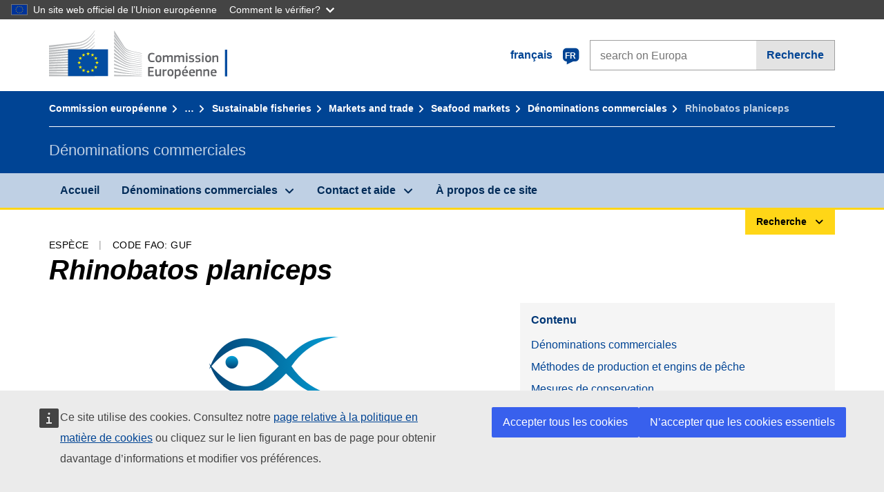

--- FILE ---
content_type: text/html;charset=UTF-8
request_url: https://fish-commercial-names.ec.europa.eu/fish-names/species/rhinobatos-planiceps_fr
body_size: 12825
content:
<!DOCTYPE html>
<html lang="fr" xmlns="http://www.w3.org/1999/xhtml" class="no-js" dir="ltr"><head id="j_idt6">
	    	
	    	<meta http-equiv="content-type" content="text/html; charset=utf-8" />
	    	<meta http-equiv="x-ua-compatible" content="IE=edge" />
	  		<meta name="viewport" content="width=device-width, initial-scale=1.0" />
	  		<link rel="canonical" href="https://fish-commercial-names.ec.europa.eu/fish-names/species/rhinobatos-planiceps_fr" />
			<link rel="alternate" hreflang="bg" href="https://fish-commercial-names.ec.europa.eu/fish-names/species/rhinobatos-planiceps_bg" />
			<link rel="alternate" hreflang="es" href="https://fish-commercial-names.ec.europa.eu/fish-names/species/rhinobatos-planiceps_es" />
			<link rel="alternate" hreflang="cs" href="https://fish-commercial-names.ec.europa.eu/fish-names/species/rhinobatos-planiceps_cs" />
			<link rel="alternate" hreflang="da" href="https://fish-commercial-names.ec.europa.eu/fish-names/species/rhinobatos-planiceps_da" />
			<link rel="alternate" hreflang="de" href="https://fish-commercial-names.ec.europa.eu/fish-names/species/rhinobatos-planiceps_de" />
			<link rel="alternate" hreflang="et" href="https://fish-commercial-names.ec.europa.eu/fish-names/species/rhinobatos-planiceps_et" />
			<link rel="alternate" hreflang="el" href="https://fish-commercial-names.ec.europa.eu/fish-names/species/rhinobatos-planiceps_el" />
			<link rel="alternate" hreflang="en" href="https://fish-commercial-names.ec.europa.eu/fish-names/species/rhinobatos-planiceps_en" />
			<link rel="alternate" hreflang="fr" href="https://fish-commercial-names.ec.europa.eu/fish-names/species/rhinobatos-planiceps_fr" />
			<link rel="alternate" hreflang="ga" href="https://fish-commercial-names.ec.europa.eu/fish-names/species/rhinobatos-planiceps_ga" />
			<link rel="alternate" hreflang="hr" href="https://fish-commercial-names.ec.europa.eu/fish-names/species/rhinobatos-planiceps_hr" />
			<link rel="alternate" hreflang="it" href="https://fish-commercial-names.ec.europa.eu/fish-names/species/rhinobatos-planiceps_it" />
			<link rel="alternate" hreflang="lv" href="https://fish-commercial-names.ec.europa.eu/fish-names/species/rhinobatos-planiceps_lv" />
			<link rel="alternate" hreflang="lt" href="https://fish-commercial-names.ec.europa.eu/fish-names/species/rhinobatos-planiceps_lt" />
			<link rel="alternate" hreflang="hu" href="https://fish-commercial-names.ec.europa.eu/fish-names/species/rhinobatos-planiceps_hu" />
			<link rel="alternate" hreflang="mt" href="https://fish-commercial-names.ec.europa.eu/fish-names/species/rhinobatos-planiceps_mt" />
			<link rel="alternate" hreflang="nl" href="https://fish-commercial-names.ec.europa.eu/fish-names/species/rhinobatos-planiceps_nl" />
			<link rel="alternate" hreflang="pl" href="https://fish-commercial-names.ec.europa.eu/fish-names/species/rhinobatos-planiceps_pl" />
			<link rel="alternate" hreflang="pt" href="https://fish-commercial-names.ec.europa.eu/fish-names/species/rhinobatos-planiceps_pt" />
			<link rel="alternate" hreflang="ro" href="https://fish-commercial-names.ec.europa.eu/fish-names/species/rhinobatos-planiceps_ro" />
			<link rel="alternate" hreflang="sk" href="https://fish-commercial-names.ec.europa.eu/fish-names/species/rhinobatos-planiceps_sk" />
			<link rel="alternate" hreflang="sl" href="https://fish-commercial-names.ec.europa.eu/fish-names/species/rhinobatos-planiceps_sl" />
			<link rel="alternate" hreflang="fi" href="https://fish-commercial-names.ec.europa.eu/fish-names/species/rhinobatos-planiceps_fi" />
			<link rel="alternate" hreflang="sv" href="https://fish-commercial-names.ec.europa.eu/fish-names/species/rhinobatos-planiceps_sv" />
	  		
	  		<meta name="robots" content="follow, index" />
	  		<meta name="googlebot" content="follow, index" />
	  		<meta name="revisit-after" content="15 days" />
    	<meta name="description" content="Rhinobatos planiceps Garman, 1880 - Plus d'informations sur cette espèce: Dénominations commerciales, Méthodes de production et engins de pêche, Systèmes de qualité de l'UE et valeurs nutritionnelles, Mesures de conservation, Normes de commercialisation, Répartition et habitat de l'espèce, Description de l'espèce, Nomenclature Combinée" />
	  		
	  		<meta name="keywords" content="Pêche,Dénominations commerciales,Information des consommateurs,Noms scientifiques" />
	  		
	  		<meta name="creator" content="COMM/DG/UNIT" />
	  		<meta name="reference" content="Pêche" />
	  		
	  		<meta name="classification" content="22000" />
	  		
	  		<meta name="theme-color" content="#034ea1" />
    		<meta name="msapplication-TileColor" content="#034ea1" />
    		
    		<meta name="format-detection" content="telephone=no" />
    	
    		<script>
    			const htmlClassList = document.querySelector('html').classList;
    			htmlClassList.remove('no-js');
    			htmlClassList.add('has-js');
	        </script>
	  		
	  		
	    	
	    	<link href="https://cdn4.fpfis.tech.ec.europa.eu/ecl/v1.15.0/ec-preset-website/styles/ecl-ec-preset-website.css" rel="stylesheet" integrity="sha384-5BNTsemPu9aTaz0l+wKCFNMfQSrI3w2hZEKCh0ozzzV7zIgy0Qx2Dm4FuUyQE9OE sha512-txUza241fRUG66SBGGy2KskI4/3XAPuBJFUMTIoe0iSjvrtRsZEZiuSg62KERBzONDMT8TGWWc/KasyDdIn1YQ==" crossorigin="anonymous" />
	    	
	        <link rel="icon" type="image/png" sizes="16x16" href="../ec-preset-website-1.15.0/images/favicon/favicon-16x16.png" />
	        <link rel="icon" type="image/png" sizes="32x32" href="../ec-preset-website-1.15.0/images/favicon/favicon-32x32.png" />
	        <link rel="icon" type="image/png" sizes="96x96" href="../ec-preset-website-1.15.0/images/favicon/favicon-96x96.png" />
			<link rel="icon" type="image/png" sizes="192x192" href="../ec-preset-website-1.15.0/images/favicon/android-chrome-192x192.png" />
			
			<link rel="apple-touch-icon" sizes="57x57" href="../ec-preset-website-1.15.0/images/favicon/apple-touch-icon-57x57.png" />
			<link rel="apple-touch-icon" sizes="60x60" href="../ec-preset-website-1.15.0/images/favicon/apple-touch-icon-60x60.png" />
			<link rel="apple-touch-icon" sizes="72x72" href="../ec-preset-website-1.15.0/images/favicon/apple-touch-icon-72x72.png" />
			<link rel="apple-touch-icon" sizes="76x76" href="../ec-preset-website-1.15.0/images/favicon/apple-touch-icon-76x76.png" />
			<link rel="apple-touch-icon" sizes="114x114" href="../ec-preset-website-1.15.0/images/favicon/apple-touch-icon-114x114.png" />
			<link rel="apple-touch-icon" sizes="120x120" href="../ec-preset-website-1.15.0/images/favicon/apple-touch-icon-120x120.png" />
			<link rel="apple-touch-icon" sizes="144x144" href="../ec-preset-website-1.15.0/images/favicon/apple-touch-icon-144x144.png" />
			<link rel="apple-touch-icon" sizes="152x152" href="../ec-preset-website-1.15.0/images/favicon/apple-touch-icon-152x152.png" />
			<link rel="apple-touch-icon" sizes="180x180" href="../ec-preset-website-1.15.0/images/favicon/apple-touch-icon-180x180.png" />
			
			<link rel="shortcut icon" type="image/ico" href="../ec-preset-website-1.15.0/images/favicon/favicon.ico" />
			<link rel="shortcut icon" type="image/vnd.microsoft.icon" href="../ec-preset-website-1.15.0/images/favicon/favicon.ico" />
			
			<meta name="msapplication-square70x70logo" content="../ec-preset-website-1.15.0/images/favicon/mstile-70x70.png" />
			<meta name="msapplication-square150x150logo" content="../ec-preset-website-1.15.0/images/favicon/mstile-150x150.png" />
			<meta name="msapplication-square310x310logo" content="../ec-preset-website-1.15.0/images/favicon/mstile-310x310.png" />
			<meta name="msapplication-wide310x150logo" content="../ec-preset-website-1.15.0/images/favicon/mstile-310x150.png" />
			<meta name="msapplication-TileImage" content="../ec-preset-website-1.15.0/images/favicon/mstile-144x144.png" />
			
	        <title>Rhinobatos planiceps</title>
	        
	        
	        
	        
	        <script type="text/javascript" src="../jakarta.faces.resource/scripts/jquery/jquery-1.11.3.min.js.xhtml"></script>
    		<script type="text/javascript">
				
    			var requestContextPath ='../';
    		</script>
    		
    		
    		
    		 
    		
    		
    		<script defer="defer" src="https://europa.eu/webtools/load.js?globan=1110" type="text/javascript"></script><link rel="stylesheet" href="../jakarta.faces.resource/eNplzd0KgzAMBeAnSjOEwdjbxJLaav9oMmSwh5_Wi4m7S75zQlYeZ2rydCUr0MpSEuPdPMyAVgQpRpNChlmc2fbPbvYlWhImagw3M1xd9B35ikU9N-iR_B1UsiFPh7vGtLhIk-Bv7InUFpShv60JPI14kHhmPfte_wJt2lIy.css.xhtml?ln=omnifaces.combined&amp;v=1767881817519" crossorigin="use-credentials" integrity="" /><script src="../jakarta.faces.resource/eNrLSsxOLCpJ1EtLTE4ttgKTelnFNfm5eZkQITgLKAwAkVERgQ.js.xhtml?ln=omnifaces.combined&amp;v=1698851400000" crossorigin="use-credentials" integrity=""></script></head><body class="ecl-typography language-fr">
	        
	    	<script type="application/json">{"utility": "cck"}</script>
			<script type="application/json">
				{
					"utility": "analytics",
					"siteID":"608",
					"sitePath":["fish-commercial-names.ec.europa.eu"],
					"is404":false,
					"is403":false,
					"instance":"ec.europa.eu"
				}
			</script>
			<script type="application/json">
				{
					"service": "share",
					"version" : "2.0",
					"popup": false,
					"networks": [
						"x",
						"facebook",
						"linkedin",
						"email",
						"more"
					],
					"display": "icons",
					"via": "EU_MARE",
					"selection": false,
					"shortenurl": true,
					"target": true,
					"renderTo": "social-media-share",
					"render": true
				}
			</script><div id="skip-link" class="ecl-skip-link__wrapper ">
		<a href="#main-content" class="ecl-skip-link">Aller au contenu</a></div>
			<a id="top-anchor" tabindex="-1"></a>

	<header class="ecl-site-header" role="banner">
		

		

		<div class="ecl-container ecl-site-header__banner mare-site-header__banner">
			<a id="j_idt31" href="https://ec.europa.eu/info/index_fr" class="ecl-logo ecl-logo--logotype ecl-site-header__logo" title="Accueil - Commission européenne">
	 			<span class="ecl-u-sr-only">Accueil - Commission européenne</span>
			</a>
			
			<div class="ecl-language-list ecl-language-list--overlay ecl-site-header__language-list">
			
				<div id="ecl-overlay-language-list" class="ecl-dialog__overlay ecl-dialog__overlay--blue" aria-hidden="true"></div>
				
				<div class="ecl-lang-select-sites ecl-link" data-ecl-dialog="ecl-dialog" id="ecl-lang-select-sites__overlay">
        			<a href="#" class="ecl-lang-select-sites__link">
	    				<span class="ecl-lang-select-sites__label">français</span>
	    				<span class="ecl-lang-select-sites__code">
	      					<span class="ecl-icon ecl-icon--language ecl-lang-select-sites__icon"></span>
	      					<span class="ecl-lang-select-sites__code-text">fr</span>
	    				</span>
  					</a>
      			</div>
      			
      			<div class="ecl-dialog ecl-dialog--transparent ecl-dialog--wide mare-dialog" id="ecl-dialog" aria-labelledby="ecl-dialog-title" aria-describedby="ecl-dialog-description" aria-hidden="true" role="dialog">
        			<h3 id="ecl-dialog-title" class="ecl-heading ecl-heading--h3 ecl-u-sr-only">Dialog</h3>
        			<p id="ecl-dialog-description" class="ecl-u-sr-only"></p>
        			<div class="ecl-dialog__body">
          				<section>
            				<div class="">
	              				<div class="ecl-container">
	                				<div class="ecl-row">
	                  					<div class="ecl-col-lg-8 ecl-offset-lg-2">
	                    					<h2 lang="en" class="ecl-heading ecl-heading--h2 ecl-dialog__title">
	                      						<span class="ecl-icon ecl-icon--generic-lang"></span> Veuillez choisir une langue
	                    					</h2>
	                    					<div class="ecl-row">
	                    						<div class="ecl-col-md-6"><a href="./rhinobatos-planiceps_bg" class="ecl-button ecl-button--default ecl-button--block ecl-language-list__button " hreflang="bg" lang="bg" rel="alternate">български</a><a href="./rhinobatos-planiceps_es" class="ecl-button ecl-button--default ecl-button--block ecl-language-list__button " hreflang="es" lang="es" rel="alternate">español</a><a href="./rhinobatos-planiceps_cs" class="ecl-button ecl-button--default ecl-button--block ecl-language-list__button " hreflang="cs" lang="cs" rel="alternate">čeština</a><a href="./rhinobatos-planiceps_da" class="ecl-button ecl-button--default ecl-button--block ecl-language-list__button " hreflang="da" lang="da" rel="alternate">dansk</a><a href="./rhinobatos-planiceps_de" class="ecl-button ecl-button--default ecl-button--block ecl-language-list__button " hreflang="de" lang="de" rel="alternate">Deutsch</a><a href="./rhinobatos-planiceps_et" class="ecl-button ecl-button--default ecl-button--block ecl-language-list__button " hreflang="et" lang="et" rel="alternate">eesti</a><a href="./rhinobatos-planiceps_el" class="ecl-button ecl-button--default ecl-button--block ecl-language-list__button " hreflang="el" lang="el" rel="alternate">Ελληνικά</a><a href="./rhinobatos-planiceps_en" class="ecl-button ecl-button--default ecl-button--block ecl-language-list__button " hreflang="en" lang="en" rel="alternate">English</a><a href="./rhinobatos-planiceps_fr" class="ecl-button ecl-button--default ecl-button--block ecl-language-list__button ecl-language-list__button--active" hreflang="fr" lang="fr" rel="alternate">français
	<span class="ecl-icon ecl-icon--check ecl-u-f-r"></span></a><a href="./rhinobatos-planiceps_ga" class="ecl-button ecl-button--default ecl-button--block ecl-language-list__button " hreflang="ga" lang="ga" rel="alternate">Gaeilge</a><a href="./rhinobatos-planiceps_hr" class="ecl-button ecl-button--default ecl-button--block ecl-language-list__button " hreflang="hr" lang="hr" rel="alternate">hrvatski</a><a href="./rhinobatos-planiceps_it" class="ecl-button ecl-button--default ecl-button--block ecl-language-list__button " hreflang="it" lang="it" rel="alternate">italiano</a></div><div class="ecl-col-md-6"><a href="./rhinobatos-planiceps_lv" class="ecl-button ecl-button--default ecl-button--block ecl-language-list__button " hreflang="lv" lang="lv" rel="alternate">latviešu</a><a href="./rhinobatos-planiceps_lt" class="ecl-button ecl-button--default ecl-button--block ecl-language-list__button " hreflang="lt" lang="lt" rel="alternate">lietuvių</a><a href="./rhinobatos-planiceps_hu" class="ecl-button ecl-button--default ecl-button--block ecl-language-list__button " hreflang="hu" lang="hu" rel="alternate">magyar</a><a href="./rhinobatos-planiceps_mt" class="ecl-button ecl-button--default ecl-button--block ecl-language-list__button " hreflang="mt" lang="mt" rel="alternate">Malti</a><a href="./rhinobatos-planiceps_nl" class="ecl-button ecl-button--default ecl-button--block ecl-language-list__button " hreflang="nl" lang="nl" rel="alternate">Nederlands</a><a href="./rhinobatos-planiceps_pl" class="ecl-button ecl-button--default ecl-button--block ecl-language-list__button " hreflang="pl" lang="pl" rel="alternate">polski</a><a href="./rhinobatos-planiceps_pt" class="ecl-button ecl-button--default ecl-button--block ecl-language-list__button " hreflang="pt" lang="pt" rel="alternate">português</a><a href="./rhinobatos-planiceps_ro" class="ecl-button ecl-button--default ecl-button--block ecl-language-list__button " hreflang="ro" lang="ro" rel="alternate">română</a><a href="./rhinobatos-planiceps_sk" class="ecl-button ecl-button--default ecl-button--block ecl-language-list__button " hreflang="sk" lang="sk" rel="alternate">slovenčina</a><a href="./rhinobatos-planiceps_sl" class="ecl-button ecl-button--default ecl-button--block ecl-language-list__button " hreflang="sl" lang="sl" rel="alternate">slovenščina</a><a href="./rhinobatos-planiceps_fi" class="ecl-button ecl-button--default ecl-button--block ecl-language-list__button " hreflang="fi" lang="fi" rel="alternate">suomi</a><a href="./rhinobatos-planiceps_sv" class="ecl-button ecl-button--default ecl-button--block ecl-language-list__button " hreflang="sv" lang="sv" rel="alternate">svenska</a>
	                    						</div>
	                    						<button class="ecl-dialog__dismiss ecl-dialog__dismiss--inverted">Fermer</button>
	                    					</div>
	                    				</div>
	                    			</div>
	                    		</div>
	                    	</div>
	                    </section>
	                </div>
	            </div>
	            
      		</div>

			<form id="nexteuropa-europa-search-search-form" class="ecl-search-form ecl-site-header__search ecl-u-mt-none ecl-u-mt-sm-s" action="https://ec.europa.eu/search/?" method="get" accept-charset="UTF-8">
				<label for="global-search" class="ecl-search-form__textfield-wrapper">
					<span class="ecl-u-sr-only">Search on Europa websites</span>
					<input id="global-search" type="search" class="ecl-text-input ecl-search-form__textfield" name="QueryText" maxlength="128" placeholder="search on Europa" />
					<input type="hidden" name="swlang" value="fr" />
				</label>
				<button class="ecl-button ecl-button--form ecl-search-form__button" type="submit">Recherche</button>
			</form>
		</div>
	</header>
	
	<div id="page-header" class="ecl-page-header">
  		<div class="ecl-container">
	
	<nav id="page-header:j_idt45" class="ecl-breadcrumb null" aria-label="breadcrumb">
  		<span class="ecl-u-sr-only">You are here:</span>
  		<ol class="ecl-breadcrumb__segments-wrapper">
  				<li class="ecl-breadcrumb__segment ecl-breadcrumb__segment--first"><a href="https://ec.europa.eu/info/index_fr" class="ecl-link ecl-link--inverted ecl-link--standalone ecl-breadcrumb__link">Commission européenne</a>
    			</li>
  				<li class="ecl-breadcrumb__segment"><a href="https://ec.europa.eu/oceans-and-fisheries/index_fr" class="ecl-link ecl-link--inverted ecl-link--standalone ecl-breadcrumb__link">Océans et pêche</a>
    			</li>
  				<li class="ecl-breadcrumb__segment"><a href="https://ec.europa.eu/oceans-and-fisheries/fisheries_fr" class="ecl-link ecl-link--inverted ecl-link--standalone ecl-breadcrumb__link">Sustainable fisheries</a>
    			</li>
  				<li class="ecl-breadcrumb__segment"><a href="https://ec.europa.eu/oceans-and-fisheries/fisheries/markets-and-trade_fr" class="ecl-link ecl-link--inverted ecl-link--standalone ecl-breadcrumb__link">Markets and trade</a>
    			</li>
  				<li class="ecl-breadcrumb__segment"><a href="https://ec.europa.eu/oceans-and-fisheries/fisheries/markets-and-trade/seafood-markets_fr" class="ecl-link ecl-link--inverted ecl-link--standalone ecl-breadcrumb__link">Seafood markets</a>
    			</li>
  				<li class="ecl-breadcrumb__segment"><a href="../home_fr" class="ecl-link ecl-link--inverted ecl-link--standalone ecl-breadcrumb__link">Dénominations commerciales</a>
    			</li>
  			<li class="ecl-breadcrumb__segment ecl-breadcrumb__segment--last">
  				<span>Rhinobatos planiceps</span>
  			</li>
	  	</ol>
	</nav>
			
  			<div class="ecl-page-header__body">
  					<div class="ecl-page-header__identity">Dénominations commerciales</div>
  			</div>
  		</div>
  	</div>
	
	<nav id="navigation-menu" class="ecl-navigation-menu null" aria-label="Main Navigation">
		<div class="ecl-container">
			<button class="ecl-navigation-menu__toggle ecl-navigation-menu__hamburger ecl-navigation-menu__hamburger--squeeze" aria-controls="nav-menu-expandable-root" aria-expanded="false">
      			<span class="ecl-navigation-menu__hamburger-box">
        			<span class="ecl-navigation-menu__hamburger-inner"></span>
      			</span>
      			<span class="ecl-navigation-menu__hamburger-label">Menu</span>
    		</button>
    		<ul class="ecl-navigation-menu__root" id="nav-menu-expandable-root" hidden="true">
    				<li class="ecl-navigation-menu__item"><a href="../home_fr" class="ecl-navigation-menu__link">Accueil</a>
    				</li>
    				<li class="ecl-navigation-menu__item"><a href="#" class="ecl-navigation-menu__link" aria-controls="nav-menu-expandable-group-1" aria-expanded="false" aria-haspopup="true">Dénominations commerciales</a>
								<div class="ecl-navigation-menu__group ecl-row" id="nav-menu-expandable-group-1">
									<div class="ecl-col">
										<ul class="ecl-navigation-menu__links ecl-list ecl-list--unstyled">
												<li class="ecl-navigation-menu__item"><a href="../aquatic-resources_fr" class="ecl-navigation-menu__link">Recherche avancée</a>
												</li>
												<li class="ecl-navigation-menu__item"><a href="../member-states_fr" class="ecl-navigation-menu__link">Listes nationales</a>
												</li>
												<li class="ecl-navigation-menu__item"><a href="../open-data_fr" class="ecl-navigation-menu__link">Données ouvertes</a>
												</li>
										</ul>
									</div>
								</div>
    				</li>
    				<li class="ecl-navigation-menu__item"><a href="#" class="ecl-navigation-menu__link" aria-controls="nav-menu-expandable-group-2" aria-expanded="false" aria-haspopup="true">Contact et aide</a>
								<div class="ecl-navigation-menu__group ecl-row" id="nav-menu-expandable-group-2">
									<div class="ecl-col">
										<ul class="ecl-navigation-menu__links ecl-list ecl-list--unstyled">
												<li class="ecl-navigation-menu__item"><a href="../contact_fr" class="ecl-navigation-menu__link">Nous contacter</a>
												</li>
												<li class="ecl-navigation-menu__item"><a href="../faq_fr" class="ecl-navigation-menu__link">FAQ</a>
												</li>
										</ul>
									</div>
								</div>
    				</li>
    				<li class="ecl-navigation-menu__item"><a href="../about_fr" class="ecl-navigation-menu__link">À propos de ce site</a>
    				</li>
    		</ul>
		</div>
	</nav><div class="ecl-u-d-flex ecl-u-flex-column-reverse">
		
		<div style="border-top: 3px solid #ffd617;">
			<div style="text-align: right; margin-top: -3px;" class="ecl-container ecl-u-mt-xxxs">
				<button aria-expanded="false" id="quick-search-expandable-button" aria-controls="quick-search-expandable" class="ecl-button ecl-button--call ecl-expandable__button ecl-u-fs-xs ecl-u-ph-xs ecl-u-pv-xxs ecl-u-d-inline-block">Recherche</button>
			</div>
		</div>
		<div aria-hidden="true" aria-labelledby="quick-search-expandable-button" id="quick-search-expandable" class="ecl-u-aria" style="background-color: #f2f5f9;">
			<div class="ecl-container">
<form id="quick-search-form" name="quick-search-form" method="post" action="./rhinobatos-planiceps_fr" class="ecl-form ecl-u-pt-xs ecl-u-pb-m" enctype="application/x-www-form-urlencoded" data-partialsubmit="true">
<input type="hidden" name="quick-search-form" value="quick-search-form" />

					<fieldset>
						<legend class="ecl-u-sr-only"></legend>

	<div id="quick-search-form:quick-search-option" role="radiogroup" aria-labelledby="quick-search-form:quick-search-option_label" class="ecl-radio-group ecl-u-d-lg-flex mare-radio-group-tab ecl-u-mv-xxxs">
  		<p id="quick-search-form:quick-search-option_label" class="ecl-u-sr-only">Search by</p>
<label class="ecl-form-label ecl-radio" for="quick-search-form:quick-search-option:search-option:0"><input type="radio" class="ecl-radio__input ecl-u-sr-only" checked="checked" name="quick-search-form:quick-search-option:search-option" id="quick-search-form:quick-search-option:search-option:0" value="1" /><span class="ecl-radio__label">Dénomination commerciale</span></label>
<label class="ecl-form-label ecl-radio" for="quick-search-form:quick-search-option:search-option:1"><input type="radio" class="ecl-radio__input ecl-u-sr-only" name="quick-search-form:quick-search-option:search-option" id="quick-search-form:quick-search-option:search-option:1" value="2" /><span class="ecl-radio__label">Nom scientifique</span></label>
<label class="ecl-form-label ecl-radio" for="quick-search-form:quick-search-option:search-option:2"><input type="radio" class="ecl-radio__input ecl-u-sr-only" name="quick-search-form:quick-search-option:search-option" id="quick-search-form:quick-search-option:search-option:2" value="3" /><span class="ecl-radio__label">Code FAO alpha-3</span></label>
<label class="ecl-form-label ecl-radio" for="quick-search-form:quick-search-option:search-option:3"><input type="radio" class="ecl-radio__input ecl-u-sr-only" name="quick-search-form:quick-search-option:search-option" id="quick-search-form:quick-search-option:search-option:3" value="4" /><span class="ecl-radio__label">Nomenclature Combinée</span></label>
	</div>
					</fieldset>
					<div class="ecl-search-form ecl-search-form--internal"><label id="quick-search-form:quick-search-label" for="quick-search-form:quick-search-input" class="ecl-form-label ecl-u-sr-only">Enter the search term</label>
						<label class="ecl-form-label ecl-u-sr-only" for="tt-hint">Enter the search term</label>
						<span class="ecl-search-form__textfield-wrapper ecl-u-bg-default"><input id="quick-search-form:quick-search-input" type="search" name="quick-search-form:quick-search-input" autocomplete="off" class="ecl-text-input ecl-search-form__textfield autocomplete " maxlength="524288" placeholder="" />
						</span><input id="quick-search-form:quick-hidden-match" type="hidden" name="quick-search-form:quick-hidden-match" value="n" /><button id="quick-search-form:quick-search-button" type="submit" name="quick-search-form:quick-search-button" value="Recherche" class="ecl-button ecl-button--form-primary ecl-search-form__button">Recherche</button>
					</div><input type="hidden" name="jakarta.faces.ViewState" value="-7935221718365227520:-150842089818292246" autocomplete="off" />
</form>
			</div>
		</div></div>




    	<main>
  			<a id="main-content" tabindex="-1"></a>
		
		<div class="ecl-container ecl-u-mb-l ecl-u-mt-m ecl-u-mt-md-xxxs">
			<div class="ecl-meta"><span class="ecl-meta__item">Espèce</span>
  				<span class="ecl-meta__item">Code FAO: GUF</span>
  			</div>
			<h1 class="ecl-heading ecl-heading--h1 ecl-u-mt-xxxs mare-scientific-name">Rhinobatos planiceps</h1>
			
			<div class="ecl-row ecl-u-align-items-center">
				<div class="ecl-col-12 ecl-col-lg-7"><div class="ecl-u-d-flex ecl-u-flex-column ecl-u-align-items-center"><img src="../jakarta.faces.resource/images/logo.png.xhtml" alt="Image non disponible" title="Image non disponible" class="ecl-image--fluid" />
						<span class="ecl-u-d-block ecl-u-fs-xs ecl-u-mt-xxs ecl-u-color-grey-75">Image non disponible</span></div>
				</div>

				<div class="ecl-col-12 ecl-col-lg-5 ecl-u-align-self-start">
					
					<div class="ecl-link-block ecl-u-mt-m ecl-u-mt-lg-none">
  						<div class="ecl-link-block__title">Contenu</div>
 						<ul class="ecl-link-block__list">
   							<li class="ecl-link-block__item">
   								<a class="ecl-link ecl-link--standalone ecl-link-block__link" href="#commdes">Dénominations commerciales</a>
   							</li>
   							<li class="ecl-link-block__item">
     								<a class="ecl-link ecl-link--standalone ecl-link-block__link" href="#ecl-accordion-header-prod-gears">Méthodes de production et engins de pêche</a>
   							</li>
   							<li class="ecl-link-block__item">
     								<a class="ecl-link ecl-link--standalone ecl-link-block__link" href="#ecl-accordion-header-conserv-meas">Mesures de conservation</a>
   							</li>
   							<li class="ecl-link-block__item">
     								<a class="ecl-link ecl-link--standalone ecl-link-block__link" href="#ecl-accordion-header-distrib-habitat">Répartition et habitat de l'espèce</a>
   							</li>
   							<li class="ecl-link-block__item">
     								<a class="ecl-link ecl-link--standalone ecl-link-block__link" href="#ecl-accordion-header-species-descr">Description de l'espèce</a>
   							</li>
 						</ul>
					</div>
				</div>
			</div>
		</div>
		
		
		<div id="commdes" class="ecl-container ecl-u-mv-l">
			<h2 class="ecl-heading ecl-heading--h2">Dénominations commerciales</h2>
			
			<div class="ecl-u-mt-m"><div class="comm_des_tbl_cont">
					
					<table id="designation-table" class="ecl-table ecl-table--responsive">
						<thead>
							<tr>
								<th scope="col">Pays</th>
								<th scope="col">Dénominations commerciales</th>
								<th scope="col">Noms admis ou tolérés au niveau local ou régional</th>
							</tr>
						</thead>
						<tbody>
							<tr>
								<td>
									<div class="ecl-u-d-flex ecl-u-align-items-center ecl-u-mt-xxs ecl-u-mt-md-none">
										<div class="fflag fflag-DE ff-lg ecl-u-mr-xxs"></div>
										<span class="mare-u-white-space-nowrap">Allemagne</span>
									</div>	
								</td>
								<td>
									<ul class="ecl-list--unstyled ecl-u-ma-none">
										<li class="ecl-u-mt-xxs ecl-u-mt-md-none">
											<div class="ecl-u-d-flex ecl-u-align-items-start">
												<span class="mare-lang-label" title="allemand">de</span>
												<span>
													<span class="mare-u-fw-bold ecl-u-color-primary" lang="de">Geigenrochen</span>
												</span>
											</div>
										</li>
									</ul>
								</td>
								<td><span class="ecl-u-d-block ecl-u-mt-xxs ecl-u-mt-md-none">–</span>
								</td>
							</tr>
							<tr>
								<td>
									<div class="ecl-u-d-flex ecl-u-align-items-center ecl-u-mt-xxs ecl-u-mt-md-none">
										<div class="fflag fflag-AT ff-lg ecl-u-mr-xxs"></div>
										<span class="mare-u-white-space-nowrap">Autriche</span>
									</div>	
								</td>
								<td>
									<ul class="ecl-list--unstyled ecl-u-ma-none">
										<li class="ecl-u-mt-xxs ecl-u-mt-md-none">
											<div class="ecl-u-d-flex ecl-u-align-items-start">
												<span class="mare-lang-label" title="allemand">de</span>
												<span>
													<span class="mare-u-fw-bold ecl-u-color-primary" lang="de">Geigenrochen</span>
												</span>
											</div>
										</li>
									</ul>
								</td>
								<td><span class="ecl-u-d-block ecl-u-mt-xxs ecl-u-mt-md-none">–</span>
								</td>
							</tr>
							<tr>
								<td>
									<div class="ecl-u-d-flex ecl-u-align-items-center ecl-u-mt-xxs ecl-u-mt-md-none">
										<div class="fflag fflag-PT ff-lg ecl-u-mr-xxs"></div>
										<span class="mare-u-white-space-nowrap">Portugal</span>
									</div>	
								</td>
								<td>
									<ul class="ecl-list--unstyled ecl-u-ma-none">
										<li class="ecl-u-mt-xxs ecl-u-mt-md-none">
											<div class="ecl-u-d-flex ecl-u-align-items-start">
												<span class="mare-lang-label" title="portugais">pt</span>
												<span>
													<span class="mare-u-fw-bold ecl-u-color-primary" lang="pt">Viola</span>
												</span>
											</div>
										</li>
									</ul>
								</td>
								<td><span class="ecl-u-d-block ecl-u-mt-xxs ecl-u-mt-md-none">–</span>
								</td>
							</tr>
							<tr>
								<td>
									<div class="ecl-u-d-flex ecl-u-align-items-center ecl-u-mt-xxs ecl-u-mt-md-none">
										<div class="fflag fflag-CZ ff-lg ecl-u-mr-xxs"></div>
										<span class="mare-u-white-space-nowrap">République tchèque</span>
									</div>	
								</td>
								<td>
									<ul class="ecl-list--unstyled ecl-u-ma-none">
										<li class="ecl-u-mt-xxs ecl-u-mt-md-none">
											<div class="ecl-u-d-flex ecl-u-align-items-start">
												<span class="mare-lang-label" title="tchèque">cs</span>
												<span>
													<span class="mare-u-fw-bold ecl-u-color-primary" lang="cs">Rejnok</span>
												</span>
											</div>
										</li>
									</ul>
								</td>
								<td><span class="ecl-u-d-block ecl-u-mt-xxs ecl-u-mt-md-none">–</span>
								</td>
							</tr>
							<tr class="to-be-hidden show">
								<td>
									<div class="ecl-u-d-flex ecl-u-align-items-center ecl-u-mt-xxs ecl-u-mt-md-none">
										<div class="fflag fflag-SI ff-lg ecl-u-mr-xxs"></div>
										<span class="mare-u-white-space-nowrap">Slovénie</span>
									</div>	
								</td>
								<td>
									<ul class="ecl-list--unstyled ecl-u-ma-none">
										<li class="ecl-u-mt-xxs ecl-u-mt-md-none">
											<div class="ecl-u-d-flex ecl-u-align-items-start">
												<span class="mare-lang-label" title="slovène">sl</span>
												<span>
													<span class="mare-u-fw-bold ecl-u-color-primary" lang="sl">goslaši</span>
												</span>
											</div>
										</li>
										<li class="ecl-u-mt-xxs ">
											<div class="ecl-u-d-flex ecl-u-align-items-start">
												<span class="mare-lang-label" title="slovène">sl</span>
												<span>
													<span class="mare-u-fw-bold ecl-u-color-primary" lang="sl">tihomorski goslaš</span>
												</span>
											</div>
										</li>
									</ul>
								</td>
								<td><span class="ecl-u-d-block ecl-u-mt-xxs ecl-u-mt-md-none">–</span>
								</td>
							</tr>
						</tbody>
					</table></div>
					<button class="ecl-button  ecl-button--primary ecl-button--block ecl-u-mt-xxs" style="display: none" id="view-all-btn"><span class="view_all_lbl">Tout afficher</span> <span class="ecl-icon ecl-icon--down"></span></button>
			</div>
		</div>
			
			<div class="ecl-container ecl-u-mv-l">
				<div class="accord-container">
	
	<dl id="sciname-acc" class="ecl-accordion" role="presentation">
	
	<dt role="heading" aria-level="2">
    	<button id="ecl-accordion-header-prod-gears" class="ecl-accordion__header panel-with-carousel" aria-controls="ecl-accordion-panel-prod-gears" aria-expanded="false">
    		<span class="ecl-accordion__header-icon ecl-icon--rounded ecl-u-bg-secondary fas fa-ship"></span>
      		Méthodes de production et engins de pêche
    	</button>
  	</dt>
  	<dd id="ecl-accordion-panel-prod-gears" class="ecl-accordion__panel null" role="region" aria-labelledby="ecl-accordion-header-prod-gears" aria-hidden="true">
			
			<div class="ecl-u-pt-s">
					<h3 class="ecl-heading ecl-heading--h3">Principales méthodes de production</h3>
					<ul class="ecl-list--unstyled ecl-u-d-flex ecl-u-color-grey-100">
							<li>
								<div class="ecl-u-d-inline-block ecl-u-mh-s mare-u-text-center">
									<div class="mare-sprite-pm-hab mare-sprite-species-caught"></div>
									<div class="mare-u-text-center ecl-u-mv-xxs">Pêché</div>
								</div>
							</li>
					</ul>
					<p class="ecl-u-fs-xs">
						<span class="mare-u-fw-bold">Source: </span>
						<span class="ecl-u-color-grey-100">Froese, R. and D. Pauly. Editors. FishBase. </span><a href="https://www.fishbase.de/summary/149" class="ecl-link ecl-link--external"><span class="mare-scientific-name">Rhinobatos planiceps</span> Garman, 1880</a>
					</p>
			
			</div>
  	</dd>
	
	<dt role="heading" aria-level="2">
    	<button id="ecl-accordion-header-conserv-meas" class="ecl-accordion__header panel-with-carousel" aria-controls="ecl-accordion-panel-conserv-meas" aria-expanded="false">
    		<span class="ecl-accordion__header-icon ecl-icon--rounded ecl-u-bg-secondary fas fa-ruler"></span>
      		Mesures de conservation
    	</button>
  	</dt>
  	<dd id="ecl-accordion-panel-conserv-meas" class="ecl-accordion__panel null" role="region" aria-labelledby="ecl-accordion-header-conserv-meas" aria-hidden="true">
			
			<div class="ecl-u-pt-s">
				
					<h3 class="ecl-heading ecl-heading--h3">TAC et quotas</h3>
					
					<p class="ecl-paragraph">
						Les totaux admissibles de captures (TAC) (possibilités de pêche) sont des limites de captures (exprimées en tonnes ou en chiffres) fixées pour la plupart des stocks commerciaux de poissons. Ceux-ci sont définis tous les ans pour la plupart des stocks (tous les deux ans pour les stocks d'eau profonde) par le Conseil des ministres de la pêche. Ils sont répartis entre les pays de l'UE sous la forme de quotas nationaux.  Les quotas sont distribués en appliquant un pourcentage différent par stock et par pays,  afin de garantir une stabilité relative.
						<a href="https://ec.europa.eu/oceans-and-fisheries/fisheries/rules/fishing-quotas_fr" title="Affaires maritimes et pêche - TAC et quotas" target="_blank" class="ecl-link ecl-u-d-block ecl-u-mt-xxxs">En savoir plus: TAC et quotas</a>
					</p>
					
  					<div class="ecl-u-mt-m ecl-u-color-grey-100">
  							<div class="ecl-u-bg-default ecl-u-pa-s mare-u-border-grey-10 mare-u-fullheight ecl-u-mb-xs">
  								<h4 class="ecl-heading ecl-heading--h4 ecl-u-mb-xs">Stocks (2021)</h4>
  									<div class="mare-u-fw-bold mare-u-lh-default">SRX/03A-C.</div>
  									<ul class="ecl-list ecl-u-mt-xxxs ecl-u-fs-s">
											<li><span class="mare-scientific-name">Rajiformes</span></li>
									</ul><div class="ecl-u-mt-xxs mare-u-fw-bold mare-u-lh-default">Zones de pêche</div>
									<ul class="ecl-u-mt-xxs">
											<li><span class="ecl-u-color-primary mare-u-fw-bold">27.3.a</span> <span>Skagerrak et Kattegat (Division III a)</span><span class="ecl-u-fs-xs ecl-u-color-grey-75"> Eaux de l'Union</span>
											</li>
									</ul>
  									
  								<div class="ecl-row ecl-u-mt-s ecl-u-ph-s">
  								
  									<div class="ecl-u-d-flex ecl-u-flex-column ecl-u-align-items-center mare-u-text-center ecl-u-pv-xxs ecl-u-ph-s ecl-col-6 ecl-col-md-auto ecl-u-ph-s">
  										<div class="mare-u-fw-bold ecl-u-d-flex ecl-u-flex-column ecl-u-justify-content-end mare-u-lh-default" style="height: 3rem;">TAC</div>
  										<div>45.0 t
  										</div>
  									</div>
  										
  									<div class="ecl-u-d-flex ecl-u-flex-column ecl-u-align-items-center mare-u-text-center ecl-u-pv-xxs ecl-u-ph-s ecl-col-6 ecl-col-md-auto ">
  										<div class="mare-u-fw-bold ecl-u-d-flex ecl-u-flex-column ecl-u-align-items-center ecl-u-justify-content-end mare-u-lh-default" style="height: 3rem;">
  											<div class="fflag fflag-EU ff-md"></div>
  											Union
  										</div>
  										<div>45.0 t
  										</div>
  									</div>
  										<div class="ecl-u-d-flex ecl-u-flex-column ecl-u-align-items-center mare-u-text-center ecl-u-pv-xxs ecl-u-ph-s ecl-col-6 ecl-col-md-auto ">
  											<div class="mare-u-fw-bold ecl-u-d-flex ecl-u-flex-column ecl-u-align-items-center ecl-u-justify-content-end mare-u-lh-default" style="height: 3rem;">
  												<div class="fflag fflag-SE ff-md"></div>
  												SE
  											</div>
  											<div>10.0 t
  											</div>
  										</div>
  										<div class="ecl-u-d-flex ecl-u-flex-column ecl-u-align-items-center mare-u-text-center ecl-u-pv-xxs ecl-u-ph-s ecl-col-6 ecl-col-md-auto ">
  											<div class="mare-u-fw-bold ecl-u-d-flex ecl-u-flex-column ecl-u-align-items-center ecl-u-justify-content-end mare-u-lh-default" style="height: 3rem;">
  												<div class="fflag fflag-DK ff-md"></div>
  												DK
  											</div>
  											<div>35.0 t
  											</div>
  										</div>
  										
  								</div>
  							</div>
  							<div class="ecl-u-bg-default ecl-u-pa-s mare-u-border-grey-10 mare-u-fullheight ecl-u-mb-xs">
  								<h4 class="ecl-heading ecl-heading--h4 ecl-u-mb-xs">Stocks (2021)</h4>
  									<div class="mare-u-fw-bold mare-u-lh-default">SRX/07D.</div>
  									<ul class="ecl-list ecl-u-mt-xxxs ecl-u-fs-s">
											<li><span class="mare-scientific-name">Rajiformes</span></li>
									</ul><div class="ecl-u-mt-xxs mare-u-fw-bold mare-u-lh-default">Zones de pêche</div>
									<ul class="ecl-u-mt-xxs">
											<li><span class="ecl-u-color-primary mare-u-fw-bold">27.7.d</span> <span>Manche Est (Division VII d)</span><span class="ecl-u-fs-xs ecl-u-color-grey-75"> Eaux de l'Union</span>
											</li>
									</ul>
  									
  								<div class="ecl-row ecl-u-mt-s ecl-u-ph-s">
  								
  									<div class="ecl-u-d-flex ecl-u-flex-column ecl-u-align-items-center mare-u-text-center ecl-u-pv-xxs ecl-u-ph-s ecl-col-6 ecl-col-md-auto ecl-col-lg-3 ecl-col-xl-2">
  										<div class="mare-u-fw-bold ecl-u-d-flex ecl-u-flex-column ecl-u-justify-content-end mare-u-lh-default" style="height: 3rem;">TAC</div>
  										<div>1400.0 t
  										</div><div class="ecl-u-fs-xxs ecl-u-color-grey-75 ecl-u-mt-xxxs">
	  										Ne s'applique pas à la raie brunette (Raja undulata).
  										</div>
  									</div>
  										
  									<div class="ecl-u-d-flex ecl-u-flex-column ecl-u-align-items-center mare-u-text-center ecl-u-pv-xxs ecl-u-ph-s ecl-col-6 ecl-col-md-auto ecl-col-lg-3 ecl-col-xl-2">
  										<div class="mare-u-fw-bold ecl-u-d-flex ecl-u-flex-column ecl-u-align-items-center ecl-u-justify-content-end mare-u-lh-default" style="height: 3rem;">
  											<div class="fflag fflag-EU ff-md"></div>
  											Union
  										</div>
  										<div>1183.0 t
  										</div><div class="ecl-u-fs-xxs ecl-u-color-grey-75 ecl-u-mt-xxxs">
	  										Condition particulière: dont 5 %, au plus, peuvent être pêchés dans les zones 6a, 6b, 7a-c et 7e-k (SRX/*67AKD). Cette condition particulière ne s’applique pas à la raie mêlée (Raja microocellata) ni à la raie brunette (Raja undulata). — Condition particulière: dont 10 %, au plus, peuvent être pêchés dans les eaux du Royaume-Uni et les eaux de l'Union européenne des zones 2a et 4 (SRX/*2AC4C). Cette condition particulière ne s’applique pas à la raie mêlée (Raja microocellata). — Ne s'applique pas à la raie brunette (Raja undulata).
  										</div>
  									</div>
  										<div class="ecl-u-d-flex ecl-u-flex-column ecl-u-align-items-center mare-u-text-center ecl-u-pv-xxs ecl-u-ph-s ecl-col-6 ecl-col-md-auto ecl-col-lg-3 ecl-col-xl-2">
  											<div class="mare-u-fw-bold ecl-u-d-flex ecl-u-flex-column ecl-u-align-items-center ecl-u-justify-content-end mare-u-lh-default" style="height: 3rem;">
  												<div class="fflag fflag-FR ff-md"></div>
  												FR
  											</div>
  											<div>1051.0 t
  											</div><div class="ecl-u-fs-xxs ecl-u-color-grey-75 ecl-u-mt-xxxs">
	  											Condition particulière: dont 5 %, au plus, peuvent être pêchés dans les zones 6a, 6b, 7a-c et 7e-k (SRX/*67AKD). Cette condition particulière ne s’applique pas à la raie mêlée (Raja microocellata) ni à la raie brunette (Raja undulata). — Condition particulière: dont 10 %, au plus, peuvent être pêchés dans les eaux du Royaume-Uni et les eaux de l'Union européenne des zones 2a et 4 (SRX/*2AC4C). Cette condition particulière ne s’applique pas à la raie mêlée (Raja microocellata). — Ne s'applique pas à la raie brunette (Raja undulata).
  											</div>
  										</div>
  										<div class="ecl-u-d-flex ecl-u-flex-column ecl-u-align-items-center mare-u-text-center ecl-u-pv-xxs ecl-u-ph-s ecl-col-6 ecl-col-md-auto ecl-col-lg-3 ecl-col-xl-2">
  											<div class="mare-u-fw-bold ecl-u-d-flex ecl-u-flex-column ecl-u-align-items-center ecl-u-justify-content-end mare-u-lh-default" style="height: 3rem;">
  												<div class="fflag fflag-BE ff-md"></div>
  												BE
  											</div>
  											<div>125.0 t
  											</div><div class="ecl-u-fs-xxs ecl-u-color-grey-75 ecl-u-mt-xxxs">
	  											Condition particulière: dont 5 %, au plus, peuvent être pêchés dans les zones 6a, 6b, 7a-c et 7e-k (SRX/*67AKD). Cette condition particulière ne s’applique pas à la raie mêlée (Raja microocellata) ni à la raie brunette (Raja undulata). — Condition particulière: dont 10 %, au plus, peuvent être pêchés dans les eaux du Royaume-Uni et les eaux de l'Union européenne des zones 2a et 4 (SRX/*2AC4C). Cette condition particulière ne s’applique pas à la raie mêlée (Raja microocellata). — Ne s'applique pas à la raie brunette (Raja undulata).
  											</div>
  										</div>
  										<div class="ecl-u-d-flex ecl-u-flex-column ecl-u-align-items-center mare-u-text-center ecl-u-pv-xxs ecl-u-ph-s ecl-col-6 ecl-col-md-auto ecl-col-lg-3 ecl-col-xl-2">
  											<div class="mare-u-fw-bold ecl-u-d-flex ecl-u-flex-column ecl-u-align-items-center ecl-u-justify-content-end mare-u-lh-default" style="height: 3rem;">
  												<div class="fflag fflag-NL ff-md"></div>
  												NL
  											</div>
  											<div>7.0 t
  											</div><div class="ecl-u-fs-xxs ecl-u-color-grey-75 ecl-u-mt-xxxs">
	  											Condition particulière: dont 5 %, au plus, peuvent être pêchés dans les zones 6a, 6b, 7a-c et 7e-k (SRX/*67AKD). Cette condition particulière ne s’applique pas à la raie mêlée (Raja microocellata) ni à la raie brunette (Raja undulata). — Condition particulière: dont 10 %, au plus, peuvent être pêchés dans les eaux du Royaume-Uni et les eaux de l'Union européenne des zones 2a et 4 (SRX/*2AC4C). Cette condition particulière ne s’applique pas à la raie mêlée (Raja microocellata). — Ne s'applique pas à la raie brunette (Raja undulata).
  											</div>
  										</div>
  										
  								</div>
  							</div>
  							<div class="ecl-u-bg-default ecl-u-pa-s mare-u-border-grey-10 mare-u-fullheight ecl-u-mb-xs">
  								<h4 class="ecl-heading ecl-heading--h4 ecl-u-mb-xs">Stocks (2021)</h4>
  									<div class="mare-u-fw-bold mare-u-lh-default">SRX/2AC4-C</div>
  									<ul class="ecl-list ecl-u-mt-xxxs ecl-u-fs-s">
											<li><span class="mare-scientific-name">Rajiformes</span></li>
									</ul><div class="ecl-u-mt-xxs mare-u-fw-bold mare-u-lh-default">Zones de pêche</div>
									<ul class="ecl-u-mt-xxs">
											<li><span class="ecl-u-color-primary mare-u-fw-bold">27.2.a</span> <span>Mer de Norvège (Division II a)</span><span class="ecl-u-fs-xs ecl-u-color-grey-75"> Eaux du Royaume-Uni</span>
											</li>
											<li class="ecl-u-mt-xxs"><span class="ecl-u-color-primary mare-u-fw-bold">27.4</span> <span>Mer du Nord (Sous-zone IV)</span><span class="ecl-u-fs-xs ecl-u-color-grey-75"> Eaux du Royaume-Uni et eaux de l'Union</span>
											</li>
									</ul>
  									
  								<div class="ecl-row ecl-u-mt-s ecl-u-ph-s">
  								
  									<div class="ecl-u-d-flex ecl-u-flex-column ecl-u-align-items-center mare-u-text-center ecl-u-pv-xxs ecl-u-ph-s ecl-col-6 ecl-col-md-auto ecl-col-lg-3 ecl-col-xl-2">
  										<div class="mare-u-fw-bold ecl-u-d-flex ecl-u-flex-column ecl-u-justify-content-end mare-u-lh-default" style="height: 3rem;">TAC</div>
  										<div>1650.0 t
  										</div><div class="ecl-u-fs-xxs ecl-u-color-grey-75 ecl-u-mt-xxxs">
	  										Ne s'applique pas à la raie lisse (Raja brachyura) dans les eaux du Royaume-Uni et les eaux de l'Union de la zone 2a ni à la raie mêlée (Raja microocellata) dans les eaux du Royaume-Uni et les eaux de l'Union des zones 2a et 4. Lorsque ces espèces sont capturées accidentellement, elles ne doivent pas être blessées. Les spécimens capturés sont rapidement remis à la mer.
  										</div>
  									</div>
  										
  									<div class="ecl-u-d-flex ecl-u-flex-column ecl-u-align-items-center mare-u-text-center ecl-u-pv-xxs ecl-u-ph-s ecl-col-6 ecl-col-md-auto ecl-col-lg-3 ecl-col-xl-2">
  										<div class="mare-u-fw-bold ecl-u-d-flex ecl-u-flex-column ecl-u-align-items-center ecl-u-justify-content-end mare-u-lh-default" style="height: 3rem;">
  											<div class="fflag fflag-EU ff-md"></div>
  											Union
  										</div>
  										<div>540.0 t
  										</div><div class="ecl-u-fs-xxs ecl-u-color-grey-75 ecl-u-mt-xxxs">
	  										Ne s'applique pas à la raie lisse (Raja brachyura) dans les eaux du Royaume-Uni et les eaux de l'Union de la zone 2a ni à la raie mêlée (Raja microocellata) dans les eaux du Royaume-Uni et les eaux de l'Union des zones 2a et 4. Lorsque ces espèces sont capturées accidentellement, elles ne doivent pas être blessées. Les spécimens capturés sont rapidement remis à la mer.
  										</div>
  									</div>
  										<div class="ecl-u-d-flex ecl-u-flex-column ecl-u-align-items-center mare-u-text-center ecl-u-pv-xxs ecl-u-ph-s ecl-col-6 ecl-col-md-auto ecl-col-lg-3 ecl-col-xl-2">
  											<div class="mare-u-fw-bold ecl-u-d-flex ecl-u-flex-column ecl-u-align-items-center ecl-u-justify-content-end mare-u-lh-default" style="height: 3rem;">
  												<div class="fflag fflag-FR ff-md"></div>
  												FR
  											</div>
  											<div>40.0 t
  											</div><div class="ecl-u-fs-xxs ecl-u-color-grey-75 ecl-u-mt-xxxs">
	  											Ne s'applique pas à la raie lisse (Raja brachyura) dans les eaux du Royaume-Uni et les eaux de l'Union de la zone 2a ni à la raie mêlée (Raja microocellata) dans les eaux du Royaume-Uni et les eaux de l'Union des zones 2a et 4. Lorsque ces espèces sont capturées accidentellement, elles ne doivent pas être blessées. Les spécimens capturés sont rapidement remis à la mer.
  											</div>
  										</div>
  										<div class="ecl-u-d-flex ecl-u-flex-column ecl-u-align-items-center mare-u-text-center ecl-u-pv-xxs ecl-u-ph-s ecl-col-6 ecl-col-md-auto ecl-col-lg-3 ecl-col-xl-2">
  											<div class="mare-u-fw-bold ecl-u-d-flex ecl-u-flex-column ecl-u-align-items-center ecl-u-justify-content-end mare-u-lh-default" style="height: 3rem;">
  												<div class="fflag fflag-DK ff-md"></div>
  												DK
  											</div>
  											<div>10.0 t
  											</div><div class="ecl-u-fs-xxs ecl-u-color-grey-75 ecl-u-mt-xxxs">
	  											Ne s'applique pas à la raie lisse (Raja brachyura) dans les eaux du Royaume-Uni et les eaux de l'Union de la zone 2a ni à la raie mêlée (Raja microocellata) dans les eaux du Royaume-Uni et les eaux de l'Union des zones 2a et 4. Lorsque ces espèces sont capturées accidentellement, elles ne doivent pas être blessées. Les spécimens capturés sont rapidement remis à la mer.
  											</div>
  										</div>
  										<div class="ecl-u-d-flex ecl-u-flex-column ecl-u-align-items-center mare-u-text-center ecl-u-pv-xxs ecl-u-ph-s ecl-col-6 ecl-col-md-auto ecl-col-lg-3 ecl-col-xl-2">
  											<div class="mare-u-fw-bold ecl-u-d-flex ecl-u-flex-column ecl-u-align-items-center ecl-u-justify-content-end mare-u-lh-default" style="height: 3rem;">
  												<div class="fflag fflag-BE ff-md"></div>
  												BE
  											</div>
  											<div>257.0 t
  											</div><div class="ecl-u-fs-xxs ecl-u-color-grey-75 ecl-u-mt-xxxs">
	  											Ne s'applique pas à la raie lisse (Raja brachyura) dans les eaux du Royaume-Uni et les eaux de l'Union de la zone 2a ni à la raie mêlée (Raja microocellata) dans les eaux du Royaume-Uni et les eaux de l'Union des zones 2a et 4. Lorsque ces espèces sont capturées accidentellement, elles ne doivent pas être blessées. Les spécimens capturés sont rapidement remis à la mer.
  											</div>
  										</div>
  										<div class="ecl-u-d-flex ecl-u-flex-column ecl-u-align-items-center mare-u-text-center ecl-u-pv-xxs ecl-u-ph-s ecl-col-6 ecl-col-md-auto ecl-col-lg-3 ecl-col-xl-2">
  											<div class="mare-u-fw-bold ecl-u-d-flex ecl-u-flex-column ecl-u-align-items-center ecl-u-justify-content-end mare-u-lh-default" style="height: 3rem;">
  												<div class="fflag fflag-DE ff-md"></div>
  												DE
  											</div>
  											<div>13.0 t
  											</div><div class="ecl-u-fs-xxs ecl-u-color-grey-75 ecl-u-mt-xxxs">
	  											Ne s'applique pas à la raie lisse (Raja brachyura) dans les eaux du Royaume-Uni et les eaux de l'Union de la zone 2a ni à la raie mêlée (Raja microocellata) dans les eaux du Royaume-Uni et les eaux de l'Union des zones 2a et 4. Lorsque ces espèces sont capturées accidentellement, elles ne doivent pas être blessées. Les spécimens capturés sont rapidement remis à la mer.
  											</div>
  										</div>
  										<div class="ecl-u-d-flex ecl-u-flex-column ecl-u-align-items-center mare-u-text-center ecl-u-pv-xxs ecl-u-ph-s ecl-col-6 ecl-col-md-auto ecl-col-lg-3 ecl-col-xl-2">
  											<div class="mare-u-fw-bold ecl-u-d-flex ecl-u-flex-column ecl-u-align-items-center ecl-u-justify-content-end mare-u-lh-default" style="height: 3rem;">
  												<div class="fflag fflag-NL ff-md"></div>
  												NL
  											</div>
  											<div>220.0 t
  											</div><div class="ecl-u-fs-xxs ecl-u-color-grey-75 ecl-u-mt-xxxs">
	  											Ne s'applique pas à la raie lisse (Raja brachyura) dans les eaux du Royaume-Uni et les eaux de l'Union de la zone 2a ni à la raie mêlée (Raja microocellata) dans les eaux du Royaume-Uni et les eaux de l'Union des zones 2a et 4. Lorsque ces espèces sont capturées accidentellement, elles ne doivent pas être blessées. Les spécimens capturés sont rapidement remis à la mer.
  											</div>
  										</div>
  										
  								</div>
  							</div>
  							<div class="ecl-u-bg-default ecl-u-pa-s mare-u-border-grey-10 mare-u-fullheight ecl-u-mb-xs">
  								<h4 class="ecl-heading ecl-heading--h4 ecl-u-mb-xs">Stocks (2021)</h4>
  									<div class="mare-u-fw-bold mare-u-lh-default">SRX/67AKXD</div>
  									<ul class="ecl-list ecl-u-mt-xxxs ecl-u-fs-s">
											<li><span class="mare-scientific-name">Rajiformes</span></li>
									</ul><div class="ecl-u-mt-xxs mare-u-fw-bold mare-u-lh-default">Zones de pêche</div>
									<ul class="ecl-u-mt-xxs">
											<li><span class="ecl-u-color-primary mare-u-fw-bold">27.7.e</span> <span>Manche Ouest (Division VII e)</span><span class="ecl-u-fs-xs ecl-u-color-grey-75"> Eaux du Royaume-Uni et eaux de l'Union</span>
											</li>
											<li class="ecl-u-mt-xxs"><span class="ecl-u-color-primary mare-u-fw-bold">27.7.k</span> <span>Sud-ouest de l'Irlande - ouest (Division VII k)</span><span class="ecl-u-fs-xs ecl-u-color-grey-75"> Eaux du Royaume-Uni et eaux de l'Union</span>
											</li>
											<li class="ecl-u-mt-xxs"><span class="ecl-u-color-primary mare-u-fw-bold">27.7.g</span> <span>Mer Celtique septentrionale (Division VII g)</span><span class="ecl-u-fs-xs ecl-u-color-grey-75"> Eaux du Royaume-Uni et eaux de l'Union</span>
											</li>
											<li class="ecl-u-mt-xxs"><span class="ecl-u-color-primary mare-u-fw-bold">27.7.h</span> <span>Mer Celtique méridionale (Division VII h)</span><span class="ecl-u-fs-xs ecl-u-color-grey-75"> Eaux du Royaume-Uni et eaux de l'Union</span>
											</li>
											<li class="ecl-u-mt-xxs"><span class="ecl-u-color-primary mare-u-fw-bold">27.6.a</span> <span>côte nord-ouest de l'Écosse et Irlande du Nord ou Ouest Ecosse (Division VI a)</span><span class="ecl-u-fs-xs ecl-u-color-grey-75"> Eaux du Royaume-Uni et eaux de l'Union</span>
											</li>
											<li class="ecl-u-mt-xxs"><span class="ecl-u-color-primary mare-u-fw-bold">27.7.a</span> <span>Mer d'Irlande (Division VII a)</span><span class="ecl-u-fs-xs ecl-u-color-grey-75"> Eaux du Royaume-Uni et eaux de l'Union</span>
											</li>
											<li class="ecl-u-mt-xxs"><span class="ecl-u-color-primary mare-u-fw-bold">27.6.b</span> <span>Rockall (Division VI b)</span><span class="ecl-u-fs-xs ecl-u-color-grey-75"> Eaux du Royaume-Uni et eaux de l'Union</span>
											</li>
											<li class="ecl-u-mt-xxs"><span class="ecl-u-color-primary mare-u-fw-bold">27.7.c</span> <span>Porcupine Bank (Division VII c)</span><span class="ecl-u-fs-xs ecl-u-color-grey-75"> Eaux du Royaume-Uni et eaux de l'Union</span>
											</li>
											<li class="ecl-u-mt-xxs"><span class="ecl-u-color-primary mare-u-fw-bold">27.7.b</span> <span>Ouest Irlande (Division VII b)</span><span class="ecl-u-fs-xs ecl-u-color-grey-75"> Eaux du Royaume-Uni et eaux de l'Union</span>
											</li>
											<li class="ecl-u-mt-xxs"><span class="ecl-u-color-primary mare-u-fw-bold">27.7.f</span> <span>Canal de Bristol (Division VII f)</span><span class="ecl-u-fs-xs ecl-u-color-grey-75"> Eaux du Royaume-Uni et eaux de l'Union</span>
											</li>
											<li class="ecl-u-mt-xxs"><span class="ecl-u-color-primary mare-u-fw-bold">27.7.j</span> <span>Sud-ouest de l'Irlande - est (Division VII j)</span><span class="ecl-u-fs-xs ecl-u-color-grey-75"> Eaux du Royaume-Uni et eaux de l'Union</span>
											</li>
									</ul>
  									
  								<div class="ecl-row ecl-u-mt-s ecl-u-ph-s">
  								
  									<div class="ecl-u-d-flex ecl-u-flex-column ecl-u-align-items-center mare-u-text-center ecl-u-pv-xxs ecl-u-ph-s ecl-col-6 ecl-col-md-auto ecl-col-lg-3 ecl-col-xl-2">
  										<div class="mare-u-fw-bold ecl-u-d-flex ecl-u-flex-column ecl-u-justify-content-end mare-u-lh-default" style="height: 3rem;">TAC</div>
  										<div>9675.0 t
  										</div><div class="ecl-u-fs-xxs ecl-u-color-grey-75 ecl-u-mt-xxxs">
	  										Ne s'applique pas à la raie mêlée (Raja microocellata), sauf dans les zones 7f et 7g. Lorsque cette espèce est capturée accidentellement, elle ne doit pas être blessée. Les spécimens capturés sont rapidement remis à la mer. — Ne s'applique pas à la raie brunette (Raja undulata).
  										</div>
  									</div>
  										
  									<div class="ecl-u-d-flex ecl-u-flex-column ecl-u-align-items-center mare-u-text-center ecl-u-pv-xxs ecl-u-ph-s ecl-col-6 ecl-col-md-auto ecl-col-lg-3 ecl-col-xl-2">
  										<div class="mare-u-fw-bold ecl-u-d-flex ecl-u-flex-column ecl-u-align-items-center ecl-u-justify-content-end mare-u-lh-default" style="height: 3rem;">
  											<div class="fflag fflag-EU ff-md"></div>
  											Union
  										</div>
  										<div>6875.0 t
  										</div><div class="ecl-u-fs-xxs ecl-u-color-grey-75 ecl-u-mt-xxxs">
	  										Ne s'applique pas à la raie mêlée (Raja microocellata), sauf dans les zones 7f et 7g. Lorsque cette espèce est capturée accidentellement, elle ne doit pas être blessée. Les spécimens capturés sont rapidement remis à la mer. — Ne s'applique pas à la raie brunette (Raja undulata).
  										</div>
  									</div>
  										<div class="ecl-u-d-flex ecl-u-flex-column ecl-u-align-items-center mare-u-text-center ecl-u-pv-xxs ecl-u-ph-s ecl-col-6 ecl-col-md-auto ecl-col-lg-3 ecl-col-xl-2">
  											<div class="mare-u-fw-bold ecl-u-d-flex ecl-u-flex-column ecl-u-align-items-center ecl-u-justify-content-end mare-u-lh-default" style="height: 3rem;">
  												<div class="fflag fflag-PT ff-md"></div>
  												PT
  											</div>
  											<div>21.0 t
  											</div><div class="ecl-u-fs-xxs ecl-u-color-grey-75 ecl-u-mt-xxxs">
	  											Ne s'applique pas à la raie mêlée (Raja microocellata), sauf dans les zones 7f et 7g. Lorsque cette espèce est capturée accidentellement, elle ne doit pas être blessée. Les spécimens capturés sont rapidement remis à la mer. — Ne s'applique pas à la raie brunette (Raja undulata).
  											</div>
  										</div>
  										<div class="ecl-u-d-flex ecl-u-flex-column ecl-u-align-items-center mare-u-text-center ecl-u-pv-xxs ecl-u-ph-s ecl-col-6 ecl-col-md-auto ecl-col-lg-3 ecl-col-xl-2">
  											<div class="mare-u-fw-bold ecl-u-d-flex ecl-u-flex-column ecl-u-align-items-center ecl-u-justify-content-end mare-u-lh-default" style="height: 3rem;">
  												<div class="fflag fflag-BE ff-md"></div>
  												BE
  											</div>
  											<div>837.0 t
  											</div><div class="ecl-u-fs-xxs ecl-u-color-grey-75 ecl-u-mt-xxxs">
	  											Ne s'applique pas à la raie mêlée (Raja microocellata), sauf dans les zones 7f et 7g. Lorsque cette espèce est capturée accidentellement, elle ne doit pas être blessée. Les spécimens capturés sont rapidement remis à la mer. — Ne s'applique pas à la raie brunette (Raja undulata).
  											</div>
  										</div>
  										<div class="ecl-u-d-flex ecl-u-flex-column ecl-u-align-items-center mare-u-text-center ecl-u-pv-xxs ecl-u-ph-s ecl-col-6 ecl-col-md-auto ecl-col-lg-3 ecl-col-xl-2">
  											<div class="mare-u-fw-bold ecl-u-d-flex ecl-u-flex-column ecl-u-align-items-center ecl-u-justify-content-end mare-u-lh-default" style="height: 3rem;">
  												<div class="fflag fflag-NL ff-md"></div>
  												NL
  											</div>
  											<div>4.0 t
  											</div><div class="ecl-u-fs-xxs ecl-u-color-grey-75 ecl-u-mt-xxxs">
	  											Ne s'applique pas à la raie mêlée (Raja microocellata), sauf dans les zones 7f et 7g. Lorsque cette espèce est capturée accidentellement, elle ne doit pas être blessée. Les spécimens capturés sont rapidement remis à la mer. — Ne s'applique pas à la raie brunette (Raja undulata).
  											</div>
  										</div>
  										<div class="ecl-u-d-flex ecl-u-flex-column ecl-u-align-items-center mare-u-text-center ecl-u-pv-xxs ecl-u-ph-s ecl-col-6 ecl-col-md-auto ecl-col-lg-3 ecl-col-xl-2">
  											<div class="mare-u-fw-bold ecl-u-d-flex ecl-u-flex-column ecl-u-align-items-center ecl-u-justify-content-end mare-u-lh-default" style="height: 3rem;">
  												<div class="fflag fflag-LT ff-md"></div>
  												LT
  											</div>
  											<div>19.0 t
  											</div><div class="ecl-u-fs-xxs ecl-u-color-grey-75 ecl-u-mt-xxxs">
	  											Ne s'applique pas à la raie mêlée (Raja microocellata), sauf dans les zones 7f et 7g. Lorsque cette espèce est capturée accidentellement, elle ne doit pas être blessée. Les spécimens capturés sont rapidement remis à la mer. — Ne s'applique pas à la raie brunette (Raja undulata).
  											</div>
  										</div>
  										<div class="ecl-u-d-flex ecl-u-flex-column ecl-u-align-items-center mare-u-text-center ecl-u-pv-xxs ecl-u-ph-s ecl-col-6 ecl-col-md-auto ecl-col-lg-3 ecl-col-xl-2">
  											<div class="mare-u-fw-bold ecl-u-d-flex ecl-u-flex-column ecl-u-align-items-center ecl-u-justify-content-end mare-u-lh-default" style="height: 3rem;">
  												<div class="fflag fflag-ES ff-md"></div>
  												ES
  											</div>
  											<div>1011.0 t
  											</div><div class="ecl-u-fs-xxs ecl-u-color-grey-75 ecl-u-mt-xxxs">
	  											Ne s'applique pas à la raie mêlée (Raja microocellata), sauf dans les zones 7f et 7g. Lorsque cette espèce est capturée accidentellement, elle ne doit pas être blessée. Les spécimens capturés sont rapidement remis à la mer. — Ne s'applique pas à la raie brunette (Raja undulata).
  											</div>
  										</div>
  										<div class="ecl-u-d-flex ecl-u-flex-column ecl-u-align-items-center mare-u-text-center ecl-u-pv-xxs ecl-u-ph-s ecl-col-6 ecl-col-md-auto ecl-col-lg-3 ecl-col-xl-2">
  											<div class="mare-u-fw-bold ecl-u-d-flex ecl-u-flex-column ecl-u-align-items-center ecl-u-justify-content-end mare-u-lh-default" style="height: 3rem;">
  												<div class="fflag fflag-EE ff-md"></div>
  												EE
  											</div>
  											<div>5.0 t
  											</div><div class="ecl-u-fs-xxs ecl-u-color-grey-75 ecl-u-mt-xxxs">
	  											Ne s'applique pas à la raie mêlée (Raja microocellata), sauf dans les zones 7f et 7g. Lorsque cette espèce est capturée accidentellement, elle ne doit pas être blessée. Les spécimens capturés sont rapidement remis à la mer. — Ne s'applique pas à la raie brunette (Raja undulata).
  											</div>
  										</div>
  										<div class="ecl-u-d-flex ecl-u-flex-column ecl-u-align-items-center mare-u-text-center ecl-u-pv-xxs ecl-u-ph-s ecl-col-6 ecl-col-md-auto ecl-col-lg-3 ecl-col-xl-2">
  											<div class="mare-u-fw-bold ecl-u-d-flex ecl-u-flex-column ecl-u-align-items-center ecl-u-justify-content-end mare-u-lh-default" style="height: 3rem;">
  												<div class="fflag fflag-IE ff-md"></div>
  												IE
  											</div>
  											<div>1210.0 t
  											</div><div class="ecl-u-fs-xxs ecl-u-color-grey-75 ecl-u-mt-xxxs">
	  											Ne s'applique pas à la raie mêlée (Raja microocellata), sauf dans les zones 7f et 7g. Lorsque cette espèce est capturée accidentellement, elle ne doit pas être blessée. Les spécimens capturés sont rapidement remis à la mer. — Ne s'applique pas à la raie brunette (Raja undulata).
  											</div>
  										</div>
  										<div class="ecl-u-d-flex ecl-u-flex-column ecl-u-align-items-center mare-u-text-center ecl-u-pv-xxs ecl-u-ph-s ecl-col-6 ecl-col-md-auto ecl-col-lg-3 ecl-col-xl-2">
  											<div class="mare-u-fw-bold ecl-u-d-flex ecl-u-flex-column ecl-u-align-items-center ecl-u-justify-content-end mare-u-lh-default" style="height: 3rem;">
  												<div class="fflag fflag-DE ff-md"></div>
  												DE
  											</div>
  											<div>11.0 t
  											</div><div class="ecl-u-fs-xxs ecl-u-color-grey-75 ecl-u-mt-xxxs">
	  											Ne s'applique pas à la raie mêlée (Raja microocellata), sauf dans les zones 7f et 7g. Lorsque cette espèce est capturée accidentellement, elle ne doit pas être blessée. Les spécimens capturés sont rapidement remis à la mer. — Ne s'applique pas à la raie brunette (Raja undulata).
  											</div>
  										</div>
  										<div class="ecl-u-d-flex ecl-u-flex-column ecl-u-align-items-center mare-u-text-center ecl-u-pv-xxs ecl-u-ph-s ecl-col-6 ecl-col-md-auto ecl-col-lg-3 ecl-col-xl-2">
  											<div class="mare-u-fw-bold ecl-u-d-flex ecl-u-flex-column ecl-u-align-items-center ecl-u-justify-content-end mare-u-lh-default" style="height: 3rem;">
  												<div class="fflag fflag-FR ff-md"></div>
  												FR
  											</div>
  											<div>3757.0 t
  											</div><div class="ecl-u-fs-xxs ecl-u-color-grey-75 ecl-u-mt-xxxs">
	  											Ne s'applique pas à la raie mêlée (Raja microocellata), sauf dans les zones 7f et 7g. Lorsque cette espèce est capturée accidentellement, elle ne doit pas être blessée. Les spécimens capturés sont rapidement remis à la mer. — Ne s'applique pas à la raie brunette (Raja undulata).
  											</div>
  										</div>
  										
  								</div>
  							</div>
  							<div class="ecl-u-bg-default ecl-u-pa-s mare-u-border-grey-10 mare-u-fullheight ecl-u-mb-xs">
  								<h4 class="ecl-heading ecl-heading--h4 ecl-u-mb-xs">Stocks (2021)</h4>
  									<div class="mare-u-fw-bold mare-u-lh-default">SRX/89-C.</div>
  									<ul class="ecl-list ecl-u-mt-xxxs ecl-u-fs-s">
											<li><span class="mare-scientific-name">Rajiformes</span></li>
									</ul><div class="ecl-u-mt-xxs mare-u-fw-bold mare-u-lh-default">Zones de pêche</div>
									<ul class="ecl-u-mt-xxs">
											<li><span class="ecl-u-color-primary mare-u-fw-bold">27.9</span> <span>Eaux portugaises (Sous-zone IX)</span><span class="ecl-u-fs-xs ecl-u-color-grey-75"> Eaux de l'Union</span>
											</li>
											<li class="ecl-u-mt-xxs"><span class="ecl-u-color-primary mare-u-fw-bold">27.8</span> <span>Golfe de Gascogne (Sous-zone VIII)</span><span class="ecl-u-fs-xs ecl-u-color-grey-75"> Eaux de l'Union</span>
											</li>
									</ul>
  									
  								<div class="ecl-row ecl-u-mt-s ecl-u-ph-s">
  								
  									<div class="ecl-u-d-flex ecl-u-flex-column ecl-u-align-items-center mare-u-text-center ecl-u-pv-xxs ecl-u-ph-s ecl-col-6 ecl-col-md-auto ecl-col-lg-3 ecl-col-xl-2">
  										<div class="mare-u-fw-bold ecl-u-d-flex ecl-u-flex-column ecl-u-justify-content-end mare-u-lh-default" style="height: 3rem;">TAC</div>
  										<div>À fixer 
  										</div><div class="ecl-u-fs-xxs ecl-u-color-grey-75 ecl-u-mt-xxxs">
	  										Ne s’applique pas à la raie brunette (Raja undulata). Cette espèce n’est pas ciblée dans les zones couvertes par ce TAC. Dans les cas où cette espèce n’est pas soumise à l’obligation de débarquement, seuls les spécimens entiers ou vidés des prises accessoires de raie brunette dans les sous-zones 8 et 9 peuvent être débarqués.
  										</div>
  									</div>
  										
  									<div class="ecl-u-d-flex ecl-u-flex-column ecl-u-align-items-center mare-u-text-center ecl-u-pv-xxs ecl-u-ph-s ecl-col-6 ecl-col-md-auto ecl-col-lg-3 ecl-col-xl-2">
  										<div class="mare-u-fw-bold ecl-u-d-flex ecl-u-flex-column ecl-u-align-items-center ecl-u-justify-content-end mare-u-lh-default" style="height: 3rem;">
  											<div class="fflag fflag-EU ff-md"></div>
  											Union
  										</div>
  										<div>5129.0 t
  										</div><div class="ecl-u-fs-xxs ecl-u-color-grey-75 ecl-u-mt-xxxs">
	  										Ne s’applique pas à la raie brunette (Raja undulata). Cette espèce n’est pas ciblée dans les zones couvertes par ce TAC. Dans les cas où cette espèce n’est pas soumise à l’obligation de débarquement, seuls les spécimens entiers ou vidés des prises accessoires de raie brunette dans les sous-zones 8 et 9 peuvent être débarqués.
  										</div>
  									</div>
  										<div class="ecl-u-d-flex ecl-u-flex-column ecl-u-align-items-center mare-u-text-center ecl-u-pv-xxs ecl-u-ph-s ecl-col-6 ecl-col-md-auto ecl-col-lg-3 ecl-col-xl-2">
  											<div class="mare-u-fw-bold ecl-u-d-flex ecl-u-flex-column ecl-u-align-items-center ecl-u-justify-content-end mare-u-lh-default" style="height: 3rem;">
  												<div class="fflag fflag-PT ff-md"></div>
  												PT
  											</div>
  											<div>1580.0 t
  											</div><div class="ecl-u-fs-xxs ecl-u-color-grey-75 ecl-u-mt-xxxs">
	  											Ne s’applique pas à la raie brunette (Raja undulata). Cette espèce n’est pas ciblée dans les zones couvertes par ce TAC. Dans les cas où cette espèce n’est pas soumise à l’obligation de débarquement, seuls les spécimens entiers ou vidés des prises accessoires de raie brunette dans les sous-zones 8 et 9 peuvent être débarqués.
  											</div>
  										</div>
  										<div class="ecl-u-d-flex ecl-u-flex-column ecl-u-align-items-center mare-u-text-center ecl-u-pv-xxs ecl-u-ph-s ecl-col-6 ecl-col-md-auto ecl-col-lg-3 ecl-col-xl-2">
  											<div class="mare-u-fw-bold ecl-u-d-flex ecl-u-flex-column ecl-u-align-items-center ecl-u-justify-content-end mare-u-lh-default" style="height: 3rem;">
  												<div class="fflag fflag-BE ff-md"></div>
  												BE
  											</div>
  											<div>10.0 t
  											</div><div class="ecl-u-fs-xxs ecl-u-color-grey-75 ecl-u-mt-xxxs">
	  											Ne s’applique pas à la raie brunette (Raja undulata). Cette espèce n’est pas ciblée dans les zones couvertes par ce TAC. Dans les cas où cette espèce n’est pas soumise à l’obligation de débarquement, seuls les spécimens entiers ou vidés des prises accessoires de raie brunette dans les sous-zones 8 et 9 peuvent être débarqués.
  											</div>
  										</div>
  										<div class="ecl-u-d-flex ecl-u-flex-column ecl-u-align-items-center mare-u-text-center ecl-u-pv-xxs ecl-u-ph-s ecl-col-6 ecl-col-md-auto ecl-col-lg-3 ecl-col-xl-2">
  											<div class="mare-u-fw-bold ecl-u-d-flex ecl-u-flex-column ecl-u-align-items-center ecl-u-justify-content-end mare-u-lh-default" style="height: 3rem;">
  												<div class="fflag fflag-ES ff-md"></div>
  												ES
  											</div>
  											<div>1590.0 t
  											</div><div class="ecl-u-fs-xxs ecl-u-color-grey-75 ecl-u-mt-xxxs">
	  											Ne s’applique pas à la raie brunette (Raja undulata). Cette espèce n’est pas ciblée dans les zones couvertes par ce TAC. Dans les cas où cette espèce n’est pas soumise à l’obligation de débarquement, seuls les spécimens entiers ou vidés des prises accessoires de raie brunette dans les sous-zones 8 et 9 peuvent être débarqués.
  											</div>
  										</div>
  										<div class="ecl-u-d-flex ecl-u-flex-column ecl-u-align-items-center mare-u-text-center ecl-u-pv-xxs ecl-u-ph-s ecl-col-6 ecl-col-md-auto ecl-col-lg-3 ecl-col-xl-2">
  											<div class="mare-u-fw-bold ecl-u-d-flex ecl-u-flex-column ecl-u-align-items-center ecl-u-justify-content-end mare-u-lh-default" style="height: 3rem;">
  												<div class="fflag fflag-FR ff-md"></div>
  												FR
  											</div>
  											<div>1949.0 t
  											</div><div class="ecl-u-fs-xxs ecl-u-color-grey-75 ecl-u-mt-xxxs">
	  											Ne s’applique pas à la raie brunette (Raja undulata). Cette espèce n’est pas ciblée dans les zones couvertes par ce TAC. Dans les cas où cette espèce n’est pas soumise à l’obligation de débarquement, seuls les spécimens entiers ou vidés des prises accessoires de raie brunette dans les sous-zones 8 et 9 peuvent être débarqués.
  											</div>
  										</div>
  										
  								</div>
  							</div>
  					</div>
			
			</div>
  	</dd>
	
	<dt role="heading" aria-level="2">
    	<button id="ecl-accordion-header-distrib-habitat" class="ecl-accordion__header panel-with-carousel" aria-controls="ecl-accordion-panel-distrib-habitat" aria-expanded="false">
    		<span class="ecl-accordion__header-icon ecl-icon--rounded ecl-u-bg-secondary fas fa-water"></span>
      		Répartition et habitat de l'espèce
    	</button>
  	</dt>
  	<dd id="ecl-accordion-panel-distrib-habitat" class="ecl-accordion__panel null" role="region" aria-labelledby="ecl-accordion-header-distrib-habitat" aria-hidden="true">
			
			<div class="ecl-u-pt-s">
			
				<h3 class="ecl-heading ecl-heading--h3">Habitat</h3>
				<ul class="ecl-list--unstyled ecl-row ecl-u-color-grey-100">
						<li class="ecl-col-6 ecl-col-md-auto ecl-u-mb-s">
							<div class="ecl-u-d-block ecl-u-ml-md-s mare-u-text-center">
								<div class="mare-sprite-pm-hab mare-sprite-habitat mare-sprite-habitat-md mare-sprite-habitat-marine ecl-u-mb-xxxs ecl-u-mh-auto"></div>
								<div>Eau salée</div>
							</div>
						</li>
				</ul>
					<h3 class="ecl-heading ecl-heading--h3">Principales zones de pêche de la FAO</h3>
					<ul class="ecl-row ecl-list--unstyled">
							<li class="ecl-col-md-6 ecl-col-lg-4"><a href="../fishing-areas_fr" class="ecl-link ecl-list-item__link mare-u-fullheight ecl-u-pv-xxs">
									<div class="ecl-u-sr-only">List item: Pacifique, centre-est</div>
									<div class="ecl-list-item__body ecl-u-d-flex ecl-u-flex-column mare-u-border-grey-10"><img src="../jakarta.faces.resource/images/faoareas/area77.png.xhtml" alt="Zone FAO 77 - Pacifique, centre-est" title="Zone FAO 77 - Pacifique, centre-est" class="ecl-image ecl-image--fluid" loading="lazy" />
										<h3 class="ecl-list-item__title ecl-heading ecl-heading--h3 ecl-u-mv-none ecl-u-pt-xxs ecl-u-pl-xxs ecl-u-bg-default" style="height: 3.135em;">Zone 77 - Pacifique, centre-est</h3>
									</div></a>
							</li>
							<li class="ecl-col-md-6 ecl-col-lg-4"><a href="../fishing-areas/fao-area-87_fr" class="ecl-link ecl-list-item__link mare-u-fullheight ecl-u-pv-xxs">
									<div class="ecl-u-sr-only">List item: Pacifique, sud-est</div>
									<div class="ecl-list-item__body ecl-u-d-flex ecl-u-flex-column mare-u-border-grey-10"><img src="../jakarta.faces.resource/images/faoareas/area87.png.xhtml" alt="Zone FAO 87 - Pacifique, sud-est" title="Zone FAO 87 - Pacifique, sud-est" class="ecl-image ecl-image--fluid" loading="lazy" />
										<h3 class="ecl-list-item__title ecl-heading ecl-heading--h3 ecl-u-mv-none ecl-u-pt-xxs ecl-u-pl-xxs ecl-u-bg-default" style="height: 3.135em;">Zone 87 - Pacifique, sud-est</h3>
									</div></a>
							</li>
					</ul>
						<p class="ecl-u-fs-xs">
							<span class="mare-u-fw-bold">Source: </span>
							<span class="ecl-u-color-grey-100">Froese, R. and D. Pauly. Editors. FishBase. </span><a href="https://www.fishbase.de/summary/149" class="ecl-link ecl-link--external"><span class="mare-scientific-name">Rhinobatos planiceps</span> Garman, 1880</a>
						</p>
			
			</div>
  	</dd>
	
	<dt role="heading" aria-level="2">
    	<button id="ecl-accordion-header-species-descr" class="ecl-accordion__header panel-with-carousel" aria-controls="ecl-accordion-panel-species-descr" aria-expanded="false">
    		<span class="ecl-accordion__header-icon ecl-icon--rounded ecl-u-bg-secondary fas fa-fish fa-flip-horizontal"></span>
      		Description de l'espèce
    	</button>
  	</dt>
  	<dd id="ecl-accordion-panel-species-descr" class="ecl-accordion__panel null" role="region" aria-labelledby="ecl-accordion-header-species-descr" aria-hidden="true">
			
			<div class="ecl-u-pa-s ecl-u-bg-default ecl-u-mt-s mare-u-border-grey-10">
				<div class="ecl-field">
  					<div class="ecl-field__label">Nom scientifique</div>
  					<div class="ecl-field__body"><span class="mare-scientific-name">Rhinobatos planiceps</span></div>
				</div><div class="ecl-field">
					<div class="ecl-field__label">Auteur</div>
					<div class="ecl-field__body">Garman, 1880</div></div><div class="ecl-field">
					<div class="ecl-field__label">Rang</div>
					<div class="ecl-field__body">Espèce</div></div><div class="ecl-field">
					<div class="ecl-field__label">Code FAO</div>
					<div class="ecl-field__body">GUF</div></div><div class="ecl-u-mt-m">
					<div class="ecl-field ecl-u-align-items-start">
						<div class="ecl-field__label">Classification taxonomique</div>
						<div class="ecl-field__body"><ul class="ecl-list ecl-listing ecl-list--unstyled mare-u-max-width-none mare-tree mare-tree-s"><li><a aria-controls="expandable-16" aria-expanded="true" class="ecl-link ecl-expandable__button expand mare-tree-item" href="#" id="expandable-button-16"><span class="ecl-u-d-block mare-u-fw-bold ecl-u-fs-xs mare-u-color-black">Classe</span><span>Elasmobranchii</span></a><ul aria-hidden="false" class="ecl-list--unstyled ecl-u-aria" aria-labelledby="expandable-button-16" id="expandable-16"><li><a aria-controls="expandable-139" aria-expanded="true" class="ecl-link ecl-expandable__button expand mare-tree-item" href="#" id="expandable-button-139"><span class="ecl-u-d-block mare-u-fw-bold ecl-u-fs-xs mare-u-color-black">Ordre</span><span>Rajiformes</span></a><ul aria-hidden="false" class="ecl-list--unstyled ecl-u-aria" aria-labelledby="expandable-button-139" id="expandable-139"><li><a aria-controls="expandable-742" aria-expanded="true" class="ecl-link ecl-expandable__button expand mare-tree-item" href="#" id="expandable-button-742"><span class="ecl-u-d-block mare-u-fw-bold ecl-u-fs-xs mare-u-color-black">Famille</span><span>Rhinobatidae</span></a><ul aria-hidden="false" class="ecl-list--unstyled ecl-u-aria" aria-labelledby="expandable-button-742" id="expandable-742"><li><a aria-controls="expandable-5335" aria-expanded="true" class="ecl-link ecl-expandable__button expand mare-tree-item" href="#" id="expandable-button-5335"><span class="ecl-u-d-block mare-u-fw-bold ecl-u-fs-xs mare-u-color-black">Genre</span><span class="mare-scientific-name">Rhinobatos</span></a><ul aria-hidden="false" class="ecl-list--unstyled ecl-u-aria" aria-labelledby="expandable-button-5335" id="expandable-5335"><li class="mare-tree-leaf"><span class="ecl-u-d-block mare-u-fw-bold ecl-u-fs-xs mare-u-color-black">Espèce</span><span class="mare-tree-item mare-scientific-name">Rhinobatos planiceps</span></li></ul></li></ul></li></ul></li></ul></li></ul>
						</div>
					</div></div><div class="ecl-u-mt-m">
					<div class="ecl-field ecl-u-align-items-baseline">
						<div class="ecl-field__label">Synonymes</div>
						<div class="ecl-field__body">
							<ul class="ecl-list--unstyled">
									<li>
										<span class="mare-scientific-name">Rhinobatus planiceps</span>
										<span class="ecl-u-color-grey-75 ecl-u-fs-xs">Garman, 1880</span>
									</li>
							</ul>
						</div>
					</div></div>
			</div>
				<p class="ecl-u-fs-xs">
					<span class="mare-u-fw-bold">Source: </span>
					<span class="ecl-u-color-grey-100">Froese, R. and D. Pauly. Editors. FishBase. </span><a href="https://www.fishbase.de/summary/149" class="ecl-link ecl-link--external"><span class="mare-scientific-name">Rhinobatos planiceps</span> Garman, 1880</a>
				</p>
  	</dd>
	</dl>
	            </div>
            </div>
  				<div class="ecl-u-pb-l">
  					<div class="ecl-container">
  						<p class="ecl-paragraph ecl-u-fs-s mare-u-fw-bold">Partager cette page</p>
  						<div id="social-media-share"></div>
  					</div>
  				</div>
		</main>
    		<div class="mare-banner-feedback ecl-u-pv-xl">
    			<div class="ecl-container mare-u-fullheight ecl-u-mv-md-m">
    				<div class="mare-u-fullheight mare-u-text-center ecl-u-fs-m">
    					<p class="ecl-u-mt-none ecl-u-mb-m">Donnez-nous votre avis sur ce site et aidez-nous à l'améliorer</p><a href="../contact_fr" class="ecl-button ecl-button--default ecl-u-fs-m ecl-u-text-uppercase">Donnez-nous votre avis</a>
    				</div>
    			</div>
    		</div>

	<footer class="ecl-footer">

		<div class="ecl-footer__custom">
			<div class="ecl-container">
				<div class="ecl-row">
					<div class="ecl-footer__column ecl-col-md">
						<h2 class="ecl-heading ecl-heading--h4 ecl-u-mt-xxxs ecl-u-mb-none ecl-footer__column-title ecl-footer__custom-title-identity">Océans et pêche</h2>
						<ul class="ecl-list ecl-list--unstyled ecl-footer__list">
            				<li class="ecl-footer__list-item">
            					<a class="ecl-link ecl-footer__link" href="https://oceans-and-fisheries.ec.europa.eu/index_fr">Oceans and fisheries website</a>
            				</li>
            			</ul>
        			</div>
        			<div class="ecl-footer__column ecl-col-md">
          				
          				<h2 class="ecl-heading ecl-heading--h4 ecl-u-mt-xxxs ecl-u-mb-none ecl-footer__column-title ecl-footer__custom-title-identity">Nous suivre</h2>
          				<ul class="ecl-list ecl-list--inline ecl-footer__list ecl-footer__list--inline ecl-footer__social-links ecl-u-d-inline">
            				<li class="ecl-footer__list-item">
            					<a class="ecl-link ecl-footer__link" href="https://www.facebook.com/EUmaritimefish"><span class="ecl-icon ecl-icon--facebook ecl-footer__social-icon"></span><span>Facebook</span></a>
            				</li><li class="ecl-footer__list-item">
            					<a class="ecl-link ecl-footer__link" href="https://www.instagram.com/ourocean_eu/"><span class="ecl-icon ecl-icon--instagram ecl-footer__social-icon"></span><span>Instagram</span></a>
            				</li><li class="ecl-footer__list-item">
            					<a class="ecl-link ecl-footer__link" href="https://www.youtube.com/@ourocean_eu"><span class="ecl-icon ecl-icon--video ecl-footer__social-icon"></span><span>YouTube</span></a>
            				</li><li class="ecl-footer__list-item">
            					<a class="ecl-link ecl-footer__link" href="https://x.com/EU_Mare"><svg viewBox="0 0 24 24" aria-hidden="true" focusable="false" xmlns="xmlns=&quot;http://www.w3.org/2000/svg" class="ecl-icon ecl-u-mr-xxxs" style="position: relative;top: -1px;vertical-align: middle;" width="18" height="18"><g><path d="M18.244 2.25h3.308l-7.227 8.26 8.502 11.24H16.17l-5.214-6.817L4.99 21.75H1.68l7.73-8.835L1.254 2.25H8.08l4.713 6.231zm-1.161 17.52h1.833L7.084 4.126H5.117z" fill="#012b58"></path></g></svg><span>X</span></a>
            				</li>
            			</ul>
        			</div>
        			<div class="ecl-footer__column ecl-col-md">
        				<h2 class="ecl-heading ecl-heading--h4 ecl-u-mt-xxxs ecl-u-mb-none ecl-footer__column-title ecl-footer__custom-title-identity">Dénominations commerciales</h2>
          				<ul class="ecl-list ecl-list--unstyled ecl-footer__list">
            				<li class="ecl-footer__list-item"><a href="../contact_fr" class="ecl-link ecl-footer__link">Nous contacter</a>
            				</li>
            				<li class="ecl-footer__list-item"><a href="../privacy-policy_fr" class="ecl-link ecl-footer__link">Protection de la vie privée</a>
            				</li>
            				<li class="ecl-footer__list-item"><a href="../accessibility-statement_fr" class="ecl-link ecl-footer__link">Accessibilité</a>
            				</li>
            			</ul>
        			</div>
      			</div>
    		</div>
    	</div>

		<div class="ecl-footer__corporate">
			<div class="ecl-footer__corporate-top">
				<div class="ecl-container">
					<div class="ecl-row">
						<div class="ecl-footer__column ecl-col-md">

							<h2 class="ecl-heading ecl-heading--h4 ecl-footer__column-title" id="footer-corporate-about-ec">Commission européenne</h2>

							<ul class="ecl-list ecl-list--unstyled ecl-footer__list" aria-labelledby="footer-corporate-about-ec">
								<li class="ecl-footer__list-item">
									<a class="ecl-link ecl-link--inverted ecl-footer__link" href="https://ec.europa.eu/info/index_fr">Site web de la Commission européenne</a>
								</li>
								
							</ul>
						</div>
						<div class="ecl-footer__column ecl-col-md">

							<h2 class="ecl-heading ecl-heading--h4 ecl-footer__column-title" id="footer-corporate-social-media">Suivre la Commission européenne</h2>

							<ul class="ecl-list ecl-list--unstyled ecl-list--inline ecl-footer__list ecl-footer__list--inline ecl-footer__social-links" aria-labelledby="footer-corporate-social-media">
								<li class="ecl-footer__list-item">
									<a class="ecl-link ecl-link--inverted ecl-footer__link" href="https://www.facebook.com/EuropeanCommission"><span class="ecl-icon ecl-icon--facebook ecl-footer__social-icon"></span>Facebook</a>
								</li><li class="ecl-footer__list-item">
									<a class="ecl-link ecl-link--inverted ecl-footer__link" href="https://x.com/EU_commission"><svg viewBox="0 0 24 24" aria-hidden="true" focusable="false" class="ecl-icon ecl-u-mr-xxxs" style="position: relative;top: -1px;vertical-align: middle;" width="18" height="18"><g><path d="M18.244 2.25h3.308l-7.227 8.26 8.502 11.24H16.17l-5.214-6.817L4.99 21.75H1.68l7.73-8.835L1.254 2.25H8.08l4.713 6.231zm-1.161 17.52h1.833L7.084 4.126H5.117z" fill="#fff"></path></g></svg><span>X</span></a>
								</li><li class="ecl-footer__list-item">
									<a class="ecl-link ecl-link--inverted ecl-link--external ecl-footer__link" href="https://europa.eu/european-union/contact/social-networks_fr">Autres réseaux sociaux</a>
								</li>
							</ul>
						</div>
						<div class="ecl-footer__column ecl-col-md">

							<h2 class="ecl-heading ecl-heading--h4 ecl-footer__column-title" id="footer-corporate-about-eu">Union européenne</h2>

							<ul class="ecl-list ecl-list--unstyled ecl-footer__list" aria-labelledby="footer-corporate-about-eu">
								<li class="ecl-footer__list-item">
									<a class="ecl-link ecl-link--inverted ecl-link--external ecl-footer__link" href="https://europa.eu/european-union/about-eu/institutions-bodies_fr">Institutions de l'UE</a>
								</li>
								<li class="ecl-footer__list-item">
									<a class="ecl-link ecl-link--inverted ecl-link--external ecl-footer__link" href="https://europa.eu/european-union/index_fr">Union européenne</a>
								</li>
							</ul>
						</div>
					</div>
				</div>
			</div>
		</div>
		<div class="ecl-footer__corporate-bottom">
			<div class="ecl-container">
				<div class="ecl-row">
					<div class="ecl-col">
						<ul class="ecl-list ecl-list--unstyled ecl-list--inline ecl-footer__list ecl-footer__list--inline">
							
							<li class="ecl-footer__list-item">
								<a class="ecl-link ecl-link--inverted ecl-footer__link" href="https://ec.europa.eu/info/language-policy_fr">Politique linguistique</a>
							</li>
							<li class="ecl-footer__list-item">
								<a class="ecl-link ecl-link--inverted ecl-footer__link" href="https://ec.europa.eu/info/resources-partners_fr">Ressources pour les partenaires</a>
							</li>
							
							<li class="ecl-footer__list-item">
								<a class="ecl-link ecl-link--inverted ecl-footer__link" href="https://ec.europa.eu/info/cookies_fr">Cookies</a>
							</li>
							<li class="ecl-footer__list-item">
								<a class="ecl-link ecl-link--inverted ecl-footer__link" href="https://ec.europa.eu/info/privacy-policy_fr">Protection de la vie privée</a>
							</li>
							<li class="ecl-footer__list-item">
								<a class="ecl-link ecl-link--inverted ecl-footer__link" href="https://ec.europa.eu/info/legal-notice_fr">Avis juridique</a>
							</li>
							<li class="ecl-footer__list-item">
								<a class="ecl-link ecl-link--inverted ecl-footer__link" href="https://commission.europa.eu/about/contact_fr">Contact</a>
							</li>
						</ul>
					</div>
				</div>
			</div>
		</div>
	</footer>
	   		
	   		<a id="go-to-top-btn" aria-hidden="true" class="ecl-button ecl-button--secondary ecl-u-pa-xxs" href="#top-anchor" title="Haut de la page">
	   			<span class="ecl-u-sr-only">Haut de la page</span>
                <span class="ecl-icon ecl-icon--rounded ecl-u-bg-secondary ecl-icon--up ecl-u-fs-m"></span>
            </a>
	   		
	   		<script src="https://cdn4.fpfis.tech.ec.europa.eu/ecl/v1.15.0/ec-preset-website/scripts/ecl-ec-preset-website.js" integrity="sha384-9m3+RJNtI7ba1WZI0Y8gVmXxxQJnowgGdIEGBZUNU0q6Nxnl5YmVjDY4s/ZT98JI sha512-9keFTMpc+PmaYO7OM5VjD1vLHOlVdXPp1O79LeEqL6x639C7e7UrdRRtzT9M9r7ihKFxyyF/fYB0S0ugO2jv/A==" crossorigin="anonymous">
   			</script><script src="../jakarta.faces.resource/scripts/custom/mare-utils.js.xhtml"></script><script src="../jakarta.faces.resource/scripts/custom/smoothscroll.min.js.xhtml"></script><script src="../jakarta.faces.resource/scripts/custom/btn-to-top.js.xhtml"></script><script>OmniFaces.Unload.init('152d68cd-e621-402f-a890-2b217c38b3da')</script><script>
	            	document.addEventListener('DOMContentLoaded', function () {
          				ECL.dialogs({
            				dialogOverlayId: 'ecl-overlay-language-list',
            				triggerElementsSelector: '#ecl-lang-select-sites__overlay'
          				});
        			});
	            </script><script>
	            	document.addEventListener('DOMContentLoaded', function () {
          				ECL.initBreadcrumb();
        			});
	    </script><script>
	            	document.addEventListener('DOMContentLoaded', function () {
          				ECL.eclLangSelectPages();
        			});
	            </script><script>
		document.addEventListener('DOMContentLoaded', function () {ECL.megamenu(); MARE.fixAriaHiddenWithFocusableElems('.ecl-navigation-menu__toggle.ecl-navigation-menu__hamburger.ecl-navigation-menu__hamburger--squeeze'); });
	</script><script src="../jakarta.faces.resource/scripts/typeahead/typeahead.bundle.js.xhtml"></script><script src="../jakarta.faces.resource/scripts/typeahead/autocomplete.js.xhtml"></script><script>
			document.addEventListener('DOMContentLoaded', function() { ECL.initExpandables(selector="#quick-search-expandable-button"); Autocomplete.initAutocomplete("quick-search-form","input[type='radio'][name ='quick-search-form:quick-search-option:search-option']","input:radio[name ='quick-search-form:quick-search-option:search-option']:checked", 'quick-search-form:quick-search-button', "quick-search-form:quick-hidden-match"); });
		</script><script src="../jakarta.faces.resource/scripts/custom/designations.js.xhtml"></script><script src="../jakarta.faces.resource/scripts/maps/species-distribution-map-loader.js.xhtml"></script><script>document.addEventListener('DOMContentLoaded', function() { ECL.initExpandables('.expand'); });</script><script>
		document.addEventListener('DOMContentLoaded', function () {ECL.accordions({'selector':'#sciname-acc.ecl-accordion','headerSelector':'#sciname-acc.ecl-accordion > * > .ecl-accordion__header'}); });
	</script><script>document.addEventListener('DOMContentLoaded', function () {ECL.eclTables();});</script></body>
</html>